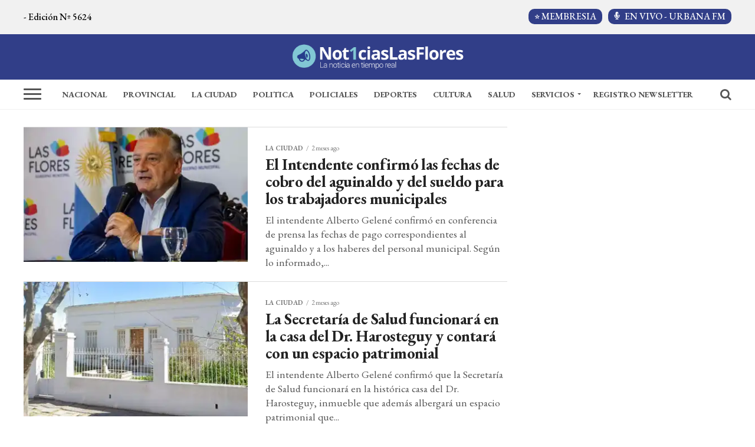

--- FILE ---
content_type: text/html; charset=UTF-8
request_url: https://www.noticiaslasflores.com.ar/categoria/la-ciudad/page/3/
body_size: 33809
content:
<!DOCTYPE html>
<html lang="es">
<head>
<meta charset="UTF-8" >
<meta name="viewport" id="viewport" content="width=device-width, initial-scale=1.0, maximum-scale=1.0, minimum-scale=1.0, user-scalable=no" />
<meta name="language" content="es_ES"/>
<meta name="googlebot" content="index,follow,snippet"/>
<meta name="copyright" content="Noticias Las Flores">
<meta name="LANGUAGE" content="es" />
<meta name="DISTRIBUTION" content="Global" />
<meta name="ROBOTS" content="all" />
<meta name="AUTHOR" content="Noticias Las Flores" />
<meta name="classification" content="noticias, información, videos, diario, newspaper, las fllres" />
<meta name="GENERATOR" content="noticiaslasflores.com.ar | Noticias Las Flores" />
<meta name="SUBJECT" content="noticiaslasflores.com.ar| Noticias Las Flores" />
<meta name="cXenseParse:pageclass" content="frontpage"/>
<meta property="fb:pages" content="117129085007225"/>
<meta property="fb:app_id" content="322615474521293"/>
<meta property="og:region" content="Las Flores"/>
<meta property="og:country_name" content="Argentina"/>
<meta property="og:locale" content="es"/>



<link rel="manifest" href="/manifest.json"/>

<!--Etiquetas SEO-->

<!--Facebook-->
<meta property="fb:admins" content="juanmaria.barlatay" />
<!--End Facebook-->

<meta name="google-site-verification" content="MaaTXzTY9WJmumom91xFIkAkhd2jAlFvCzx6M8Yl0gc" />
<meta name="facebook-domain-verification" content="2166440283395768" />



<!--Clarity-->


<!--Publisuites-->
<!--meta name="publisuites-verify-code" content="aHR0cHM6Ly93d3cubm90aWNpYXNsYXNmbG9yZXMuY29tLmFy" /-->

<!-- Date -->

<!--End Date-->

<!-- Global site tag (gtag.js) - Google Analytics -->



<!-- Font EB Garamond -->
<link rel="preconnect" href="https://fonts.googleapis.com">
<link rel="preconnect" href="https://fonts.gstatic.com" crossorigin>
<link href="https://fonts.googleapis.com/css2?family=EB+Garamond:ital,wght@0,400..800;1,400..800&display=swap" rel="stylesheet">
<!-- End Font EB Garamond -->

<!-- --- START MAINTAG MF --- -->

<!-- --- END MAINTAG MF --- -->


<!-- --- START MAINTAG MF --- -->

<!-- --- END MAINTAG MF --- -->

<!-- --- START MAINTAG MF --- -->


<!-- --- START MAINTAG MF --- -->












<!-- --- END MAINTAG MF --- -->

<!-- --- Start Google Reader Revenue Manager --- -->



<!-- --- Start Google Reader Revenue Manager --- -->


<!-- Start Google Tag Manager -->

<!-- End Google Tag Manager -->


<!-- MGID -->

<!-- MGID -->

<!-- Manifest added by SuperPWA - Progressive Web Apps Plugin For WordPress -->
<link rel="manifest" href="/superpwa-manifest.json">
<link rel="prefetch" href="/superpwa-manifest.json">
<meta name="theme-color" content="#D5E0EB">
<!-- / SuperPWA.com -->
<meta name='robots' content='index, follow, max-image-preview:large, max-snippet:-1, max-video-preview:-1' />
	<style>img:is([sizes="auto" i], [sizes^="auto," i]) { contain-intrinsic-size: 3000px 1500px }</style>
	<!-- Etiqueta de Google (gtag.js) modo de consentimiento dataLayer añadido por Site Kit -->

<!-- Fin de la etiqueta Google (gtag.js) modo de consentimiento dataLayer añadido por Site Kit -->

	<!-- This site is optimized with the Yoast SEO plugin v26.8 - https://yoast.com/product/yoast-seo-wordpress/ -->
	<title>La Ciudad | Noticias Las Flores</title>
	<link rel="canonical" href="https://www.noticiaslasflores.com.ar/categoria/la-ciudad/page/3/" />
	<link rel="prev" href="https://www.noticiaslasflores.com.ar/categoria/la-ciudad/page/2/" />
	<link rel="next" href="https://www.noticiaslasflores.com.ar/categoria/la-ciudad/page/4/" />
	<meta property="og:locale" content="es_ES" />
	<meta property="og:type" content="article" />
	<meta property="og:title" content="La Ciudad | Noticias Las Flores" />
	<meta property="og:url" content="https://www.noticiaslasflores.com.ar/categoria/la-ciudad/" />
	<meta property="og:site_name" content="Noticias Las Flores" />
	<meta property="og:image" content="https://i0.wp.com/www.noticiaslasflores.com.ar/wp-content/uploads/2020/09/NoticiasLasFlores-1-1.jpg?fit=1024%2C698&ssl=1" />
	<meta property="og:image:width" content="1024" />
	<meta property="og:image:height" content="698" />
	<meta property="og:image:type" content="image/jpeg" />
	<meta name="twitter:card" content="summary_large_image" />
	<meta name="twitter:site" content="@NoticiasLF1" />
	<script type="application/ld+json" class="yoast-schema-graph">{"@context":"https://schema.org","@graph":[{"@type":"CollectionPage","@id":"https://www.noticiaslasflores.com.ar/categoria/la-ciudad/","url":"https://www.noticiaslasflores.com.ar/categoria/la-ciudad/page/3/","name":"La Ciudad | Noticias Las Flores","isPartOf":{"@id":"https://www.noticiaslasflores.com.ar/#website"},"primaryImageOfPage":{"@id":"https://www.noticiaslasflores.com.ar/categoria/la-ciudad/page/3/#primaryimage"},"image":{"@id":"https://www.noticiaslasflores.com.ar/categoria/la-ciudad/page/3/#primaryimage"},"thumbnailUrl":"https://i0.wp.com/www.noticiaslasflores.com.ar/wp-content/uploads/2023/11/AlbertoGelene.jpg?fit=1400%2C933&ssl=1","breadcrumb":{"@id":"https://www.noticiaslasflores.com.ar/categoria/la-ciudad/page/3/#breadcrumb"},"inLanguage":"es"},{"@type":"ImageObject","inLanguage":"es","@id":"https://www.noticiaslasflores.com.ar/categoria/la-ciudad/page/3/#primaryimage","url":"https://i0.wp.com/www.noticiaslasflores.com.ar/wp-content/uploads/2023/11/AlbertoGelene.jpg?fit=1400%2C933&ssl=1","contentUrl":"https://i0.wp.com/www.noticiaslasflores.com.ar/wp-content/uploads/2023/11/AlbertoGelene.jpg?fit=1400%2C933&ssl=1","width":1400,"height":933},{"@type":"BreadcrumbList","@id":"https://www.noticiaslasflores.com.ar/categoria/la-ciudad/page/3/#breadcrumb","itemListElement":[{"@type":"ListItem","position":1,"name":"Portada","item":"https://www.noticiaslasflores.com.ar/"},{"@type":"ListItem","position":2,"name":"La Ciudad"}]},{"@type":"WebSite","@id":"https://www.noticiaslasflores.com.ar/#website","url":"https://www.noticiaslasflores.com.ar/","name":"Noticias Las Flores","description":"Noticias Las Flores: Tu fuente confiable de información al instante","publisher":{"@id":"https://www.noticiaslasflores.com.ar/#organization"},"alternateName":"NLF","potentialAction":[{"@type":"SearchAction","target":{"@type":"EntryPoint","urlTemplate":"https://www.noticiaslasflores.com.ar/?s={search_term_string}"},"query-input":{"@type":"PropertyValueSpecification","valueRequired":true,"valueName":"search_term_string"}}],"inLanguage":"es"},{"@type":"Organization","@id":"https://www.noticiaslasflores.com.ar/#organization","name":"Noticias Las Flores","alternateName":"Grupo Noticias","url":"https://www.noticiaslasflores.com.ar/","logo":{"@type":"ImageObject","inLanguage":"es","@id":"https://www.noticiaslasflores.com.ar/#/schema/logo/image/","url":"https://i0.wp.com/www.noticiaslasflores.com.ar/wp-content/uploads/2020/09/NoticiasLasFlores-1.jpg?fit=1024%2C698&ssl=1","contentUrl":"https://i0.wp.com/www.noticiaslasflores.com.ar/wp-content/uploads/2020/09/NoticiasLasFlores-1.jpg?fit=1024%2C698&ssl=1","width":1024,"height":698,"caption":"Noticias Las Flores"},"image":{"@id":"https://www.noticiaslasflores.com.ar/#/schema/logo/image/"},"sameAs":["https://www.facebook.com/noticiaslasfloresdiario?ref=bookmarks","https://x.com/NoticiasLF1","https://www.instagram.com/noticiaslasflores/?hl=es-la","https://www.youtube.com/user/NoticiasLasFloresTV"]}]}</script>
	<!-- / Yoast SEO plugin. -->


<link rel='dns-prefetch' href='//stats.wp.com' />
<link rel='dns-prefetch' href='//ajax.googleapis.com' />
<link rel='dns-prefetch' href='//fonts.googleapis.com' />
<link rel='dns-prefetch' href='//www.googletagmanager.com' />
<link rel='dns-prefetch' href='//pagead2.googlesyndication.com' />
<link rel='dns-prefetch' href='//fundingchoicesmessages.google.com' />
<link rel='preconnect' href='//i0.wp.com' />
<link rel='preconnect' href='//c0.wp.com' />
<link rel="alternate" type="application/rss+xml" title="Noticias Las Flores &raquo; Feed" href="https://www.noticiaslasflores.com.ar/feed/" />
<link rel="alternate" type="application/rss+xml" title="Noticias Las Flores &raquo; Feed de los comentarios" href="https://www.noticiaslasflores.com.ar/comments/feed/" />
<link rel="alternate" type="application/rss+xml" title="Noticias Las Flores &raquo; Categoría La Ciudad del feed" href="https://www.noticiaslasflores.com.ar/categoria/la-ciudad/feed/" />
<link rel='stylesheet' id='all-css-26023e7a3de2ccda2e542d6de844fda2' href='https://www.noticiaslasflores.com.ar/wp-content/boost-cache/static/62678df310.min.css' type='text/css' media='all' />
<style id='contact-form-7-inline-css'>
.wpcf7 .wpcf7-recaptcha iframe {margin-bottom: 0;}.wpcf7 .wpcf7-recaptcha[data-align="center"] > div {margin: 0 auto;}.wpcf7 .wpcf7-recaptcha[data-align="right"] > div {margin: 0 0 0 auto;}
</style>
<style id='mvp-custom-style-inline-css'>


#mvp-wallpaper {
	background: url() no-repeat 50% 0;
	}

#mvp-foot-copy a {
	color: #313e88;
	}

#mvp-content-main p a,
.mvp-post-add-main p a {
	box-shadow: inset 0 -4px 0 #313e88;
	}

#mvp-content-main p a:hover,
.mvp-post-add-main p a:hover {
	background: #313e88;
	}

a,
a:visited,
.post-info-name a,
.woocommerce .woocommerce-breadcrumb a {
	color: #19acd1;
	}

#mvp-side-wrap a:hover {
	color: #19acd1;
	}

.mvp-fly-top:hover,
.mvp-vid-box-wrap,
ul.mvp-soc-mob-list li.mvp-soc-mob-com {
	background: #313e88;
	}

nav.mvp-fly-nav-menu ul li.menu-item-has-children:after,
.mvp-feat1-left-wrap span.mvp-cd-cat,
.mvp-widget-feat1-top-story span.mvp-cd-cat,
.mvp-widget-feat2-left-cont span.mvp-cd-cat,
.mvp-widget-dark-feat span.mvp-cd-cat,
.mvp-widget-dark-sub span.mvp-cd-cat,
.mvp-vid-wide-text span.mvp-cd-cat,
.mvp-feat2-top-text span.mvp-cd-cat,
.mvp-feat3-main-story span.mvp-cd-cat,
.mvp-feat3-sub-text span.mvp-cd-cat,
.mvp-feat4-main-text span.mvp-cd-cat,
.woocommerce-message:before,
.woocommerce-info:before,
.woocommerce-message:before {
	color: #313e88;
	}

#searchform input,
.mvp-authors-name {
	border-bottom: 1px solid #313e88;
	}

.mvp-fly-top:hover {
	border-top: 1px solid #313e88;
	border-left: 1px solid #313e88;
	border-bottom: 1px solid #313e88;
	}

.woocommerce .widget_price_filter .ui-slider .ui-slider-handle,
.woocommerce #respond input#submit.alt,
.woocommerce a.button.alt,
.woocommerce button.button.alt,
.woocommerce input.button.alt,
.woocommerce #respond input#submit.alt:hover,
.woocommerce a.button.alt:hover,
.woocommerce button.button.alt:hover,
.woocommerce input.button.alt:hover {
	background-color: #313e88;
	}

.woocommerce-error,
.woocommerce-info,
.woocommerce-message {
	border-top-color: #313e88;
	}

ul.mvp-feat1-list-buts li.active span.mvp-feat1-list-but,
span.mvp-widget-home-title,
span.mvp-post-cat,
span.mvp-feat1-pop-head {
	background: #19acd1;
	}

.woocommerce span.onsale {
	background-color: #19acd1;
	}

.mvp-widget-feat2-side-more-but,
.woocommerce .star-rating span:before,
span.mvp-prev-next-label,
.mvp-cat-date-wrap .sticky {
	color: #19acd1 !important;
	}

#mvp-main-nav-top,
#mvp-fly-wrap,
.mvp-soc-mob-right,
#mvp-main-nav-small-cont {
	background: #313e88;
	}

#mvp-main-nav-small .mvp-fly-but-wrap span,
#mvp-main-nav-small .mvp-search-but-wrap span,
.mvp-nav-top-left .mvp-fly-but-wrap span,
#mvp-fly-wrap .mvp-fly-but-wrap span {
	background: #19acd1;
	}

.mvp-nav-top-right .mvp-nav-search-but,
span.mvp-fly-soc-head,
.mvp-soc-mob-right i,
#mvp-main-nav-small span.mvp-nav-search-but,
#mvp-main-nav-small .mvp-nav-menu ul li a  {
	color: #19acd1;
	}

#mvp-main-nav-small .mvp-nav-menu ul li.menu-item-has-children a:after {
	border-color: #19acd1 transparent transparent transparent;
	}

#mvp-nav-top-wrap span.mvp-nav-search-but:hover,
#mvp-main-nav-small span.mvp-nav-search-but:hover {
	color: #313e88;
	}

#mvp-nav-top-wrap .mvp-fly-but-wrap:hover span,
#mvp-main-nav-small .mvp-fly-but-wrap:hover span,
span.mvp-woo-cart-num:hover {
	background: #313e88;
	}

#mvp-main-nav-bot-cont {
	background: #ffffff;
	}

#mvp-nav-bot-wrap .mvp-fly-but-wrap span,
#mvp-nav-bot-wrap .mvp-search-but-wrap span {
	background: #555555;
	}

#mvp-nav-bot-wrap span.mvp-nav-search-but,
#mvp-nav-bot-wrap .mvp-nav-menu ul li a {
	color: #555555;
	}

#mvp-nav-bot-wrap .mvp-nav-menu ul li.menu-item-has-children a:after {
	border-color: #555555 transparent transparent transparent;
	}

.mvp-nav-menu ul li:hover a {
	border-bottom: 5px solid #19acd1;
	}

#mvp-nav-bot-wrap .mvp-fly-but-wrap:hover span {
	background: #19acd1;
	}

#mvp-nav-bot-wrap span.mvp-nav-search-but:hover {
	color: #19acd1;
	}

body,
.mvp-feat1-feat-text p,
.mvp-feat2-top-text p,
.mvp-feat3-main-text p,
.mvp-feat3-sub-text p,
#searchform input,
.mvp-author-info-text,
span.mvp-post-excerpt,
.mvp-nav-menu ul li ul.sub-menu li a,
nav.mvp-fly-nav-menu ul li a,
.mvp-ad-label,
span.mvp-feat-caption,
.mvp-post-tags a,
.mvp-post-tags a:visited,
span.mvp-author-box-name a,
#mvp-author-box-text p,
.mvp-post-gallery-text p,
ul.mvp-soc-mob-list li span,
#comments,
h3#reply-title,
h2.comments,
#mvp-foot-copy p,
span.mvp-fly-soc-head,
.mvp-post-tags-header,
span.mvp-prev-next-label,
span.mvp-post-add-link-but,
#mvp-comments-button a,
#mvp-comments-button span.mvp-comment-but-text,
.woocommerce ul.product_list_widget span.product-title,
.woocommerce ul.product_list_widget li a,
.woocommerce #reviews #comments ol.commentlist li .comment-text p.meta,
.woocommerce div.product p.price,
.woocommerce div.product p.price ins,
.woocommerce div.product p.price del,
.woocommerce ul.products li.product .price del,
.woocommerce ul.products li.product .price ins,
.woocommerce ul.products li.product .price,
.woocommerce #respond input#submit,
.woocommerce a.button,
.woocommerce button.button,
.woocommerce input.button,
.woocommerce .widget_price_filter .price_slider_amount .button,
.woocommerce span.onsale,
.woocommerce-review-link,
#woo-content p.woocommerce-result-count,
.woocommerce div.product .woocommerce-tabs ul.tabs li a,
a.mvp-inf-more-but,
span.mvp-cont-read-but,
span.mvp-cd-cat,
span.mvp-cd-date,
.mvp-feat4-main-text p,
span.mvp-woo-cart-num,
span.mvp-widget-home-title2,
.wp-caption,
#mvp-content-main p.wp-caption-text,
.gallery-caption,
.mvp-post-add-main p.wp-caption-text,
#bbpress-forums,
#bbpress-forums p,
.protected-post-form input,
#mvp-feat6-text p {
	font-family: 'EB Garamond', sans-serif;
	}

.mvp-blog-story-text p,
span.mvp-author-page-desc,
#mvp-404 p,
.mvp-widget-feat1-bot-text p,
.mvp-widget-feat2-left-text p,
.mvp-flex-story-text p,
.mvp-search-text p,
#mvp-content-main p,
.mvp-post-add-main p,
#mvp-content-main ul li,
#mvp-content-main ol li,
.rwp-summary,
.rwp-u-review__comment,
.mvp-feat5-mid-main-text p,
.mvp-feat5-small-main-text p,
#mvp-content-main .wp-block-button__link,
.wp-block-audio figcaption,
.wp-block-video figcaption,
.wp-block-embed figcaption,
.wp-block-verse pre,
pre.wp-block-verse {
	font-family: 'EB Garamond', sans-serif;
	}

.mvp-nav-menu ul li a,
#mvp-foot-menu ul li a {
	font-family: 'EB Garamond', sans-serif;
	}


.mvp-feat1-sub-text h2,
.mvp-feat1-pop-text h2,
.mvp-feat1-list-text h2,
.mvp-widget-feat1-top-text h2,
.mvp-widget-feat1-bot-text h2,
.mvp-widget-dark-feat-text h2,
.mvp-widget-dark-sub-text h2,
.mvp-widget-feat2-left-text h2,
.mvp-widget-feat2-right-text h2,
.mvp-blog-story-text h2,
.mvp-flex-story-text h2,
.mvp-vid-wide-more-text p,
.mvp-prev-next-text p,
.mvp-related-text,
.mvp-post-more-text p,
h2.mvp-authors-latest a,
.mvp-feat2-bot-text h2,
.mvp-feat3-sub-text h2,
.mvp-feat3-main-text h2,
.mvp-feat4-main-text h2,
.mvp-feat5-text h2,
.mvp-feat5-mid-main-text h2,
.mvp-feat5-small-main-text h2,
.mvp-feat5-mid-sub-text h2,
#mvp-feat6-text h2,
.alp-related-posts-wrapper .alp-related-post .post-title {
	font-family: 'EB Garamond', sans-serif;
	}

.mvp-feat2-top-text h2,
.mvp-feat1-feat-text h2,
h1.mvp-post-title,
h1.mvp-post-title-wide,
.mvp-drop-nav-title h4,
#mvp-content-main blockquote p,
.mvp-post-add-main blockquote p,
#mvp-content-main p.has-large-font-size,
#mvp-404 h1,
#woo-content h1.page-title,
.woocommerce div.product .product_title,
.woocommerce ul.products li.product h3,
.alp-related-posts .current .post-title {
	font-family: 'EB Garamond', sans-serif;
	}

span.mvp-feat1-pop-head,
.mvp-feat1-pop-text:before,
span.mvp-feat1-list-but,
span.mvp-widget-home-title,
.mvp-widget-feat2-side-more,
span.mvp-post-cat,
span.mvp-page-head,
h1.mvp-author-top-head,
.mvp-authors-name,
#mvp-content-main h1,
#mvp-content-main h2,
#mvp-content-main h3,
#mvp-content-main h4,
#mvp-content-main h5,
#mvp-content-main h6,
.woocommerce .related h2,
.woocommerce div.product .woocommerce-tabs .panel h2,
.woocommerce div.product .product_title,
.mvp-feat5-side-list .mvp-feat1-list-img:after {
	font-family: 'EB Garamond', sans-serif;
	}

	

	.mvp-nav-links {
		display: none;
		}
		

	.alp-advert {
		display: none;
	}
	.alp-related-posts-wrapper .alp-related-posts .current {
		margin: 0 0 10px;
	}
		
</style>
<style id='classic-theme-styles-inline-css'>
/*! This file is auto-generated */
.wp-block-button__link{color:#fff;background-color:#32373c;border-radius:9999px;box-shadow:none;text-decoration:none;padding:calc(.667em + 2px) calc(1.333em + 2px);font-size:1.125em}.wp-block-file__button{background:#32373c;color:#fff;text-decoration:none}
</style>
<style id='global-styles-inline-css'>
:root{--wp--preset--aspect-ratio--square: 1;--wp--preset--aspect-ratio--4-3: 4/3;--wp--preset--aspect-ratio--3-4: 3/4;--wp--preset--aspect-ratio--3-2: 3/2;--wp--preset--aspect-ratio--2-3: 2/3;--wp--preset--aspect-ratio--16-9: 16/9;--wp--preset--aspect-ratio--9-16: 9/16;--wp--preset--color--black: #000000;--wp--preset--color--cyan-bluish-gray: #abb8c3;--wp--preset--color--white: #ffffff;--wp--preset--color--pale-pink: #f78da7;--wp--preset--color--vivid-red: #cf2e2e;--wp--preset--color--luminous-vivid-orange: #ff6900;--wp--preset--color--luminous-vivid-amber: #fcb900;--wp--preset--color--light-green-cyan: #7bdcb5;--wp--preset--color--vivid-green-cyan: #00d084;--wp--preset--color--pale-cyan-blue: #8ed1fc;--wp--preset--color--vivid-cyan-blue: #0693e3;--wp--preset--color--vivid-purple: #9b51e0;--wp--preset--color--: #444;--wp--preset--gradient--vivid-cyan-blue-to-vivid-purple: linear-gradient(135deg,rgba(6,147,227,1) 0%,rgb(155,81,224) 100%);--wp--preset--gradient--light-green-cyan-to-vivid-green-cyan: linear-gradient(135deg,rgb(122,220,180) 0%,rgb(0,208,130) 100%);--wp--preset--gradient--luminous-vivid-amber-to-luminous-vivid-orange: linear-gradient(135deg,rgba(252,185,0,1) 0%,rgba(255,105,0,1) 100%);--wp--preset--gradient--luminous-vivid-orange-to-vivid-red: linear-gradient(135deg,rgba(255,105,0,1) 0%,rgb(207,46,46) 100%);--wp--preset--gradient--very-light-gray-to-cyan-bluish-gray: linear-gradient(135deg,rgb(238,238,238) 0%,rgb(169,184,195) 100%);--wp--preset--gradient--cool-to-warm-spectrum: linear-gradient(135deg,rgb(74,234,220) 0%,rgb(151,120,209) 20%,rgb(207,42,186) 40%,rgb(238,44,130) 60%,rgb(251,105,98) 80%,rgb(254,248,76) 100%);--wp--preset--gradient--blush-light-purple: linear-gradient(135deg,rgb(255,206,236) 0%,rgb(152,150,240) 100%);--wp--preset--gradient--blush-bordeaux: linear-gradient(135deg,rgb(254,205,165) 0%,rgb(254,45,45) 50%,rgb(107,0,62) 100%);--wp--preset--gradient--luminous-dusk: linear-gradient(135deg,rgb(255,203,112) 0%,rgb(199,81,192) 50%,rgb(65,88,208) 100%);--wp--preset--gradient--pale-ocean: linear-gradient(135deg,rgb(255,245,203) 0%,rgb(182,227,212) 50%,rgb(51,167,181) 100%);--wp--preset--gradient--electric-grass: linear-gradient(135deg,rgb(202,248,128) 0%,rgb(113,206,126) 100%);--wp--preset--gradient--midnight: linear-gradient(135deg,rgb(2,3,129) 0%,rgb(40,116,252) 100%);--wp--preset--font-size--small: 13px;--wp--preset--font-size--medium: 20px;--wp--preset--font-size--large: 36px;--wp--preset--font-size--x-large: 42px;--wp--preset--spacing--20: 0.44rem;--wp--preset--spacing--30: 0.67rem;--wp--preset--spacing--40: 1rem;--wp--preset--spacing--50: 1.5rem;--wp--preset--spacing--60: 2.25rem;--wp--preset--spacing--70: 3.38rem;--wp--preset--spacing--80: 5.06rem;--wp--preset--shadow--natural: 6px 6px 9px rgba(0, 0, 0, 0.2);--wp--preset--shadow--deep: 12px 12px 50px rgba(0, 0, 0, 0.4);--wp--preset--shadow--sharp: 6px 6px 0px rgba(0, 0, 0, 0.2);--wp--preset--shadow--outlined: 6px 6px 0px -3px rgba(255, 255, 255, 1), 6px 6px rgba(0, 0, 0, 1);--wp--preset--shadow--crisp: 6px 6px 0px rgba(0, 0, 0, 1);}:where(.is-layout-flex){gap: 0.5em;}:where(.is-layout-grid){gap: 0.5em;}body .is-layout-flex{display: flex;}.is-layout-flex{flex-wrap: wrap;align-items: center;}.is-layout-flex > :is(*, div){margin: 0;}body .is-layout-grid{display: grid;}.is-layout-grid > :is(*, div){margin: 0;}:where(.wp-block-columns.is-layout-flex){gap: 2em;}:where(.wp-block-columns.is-layout-grid){gap: 2em;}:where(.wp-block-post-template.is-layout-flex){gap: 1.25em;}:where(.wp-block-post-template.is-layout-grid){gap: 1.25em;}.has-black-color{color: var(--wp--preset--color--black) !important;}.has-cyan-bluish-gray-color{color: var(--wp--preset--color--cyan-bluish-gray) !important;}.has-white-color{color: var(--wp--preset--color--white) !important;}.has-pale-pink-color{color: var(--wp--preset--color--pale-pink) !important;}.has-vivid-red-color{color: var(--wp--preset--color--vivid-red) !important;}.has-luminous-vivid-orange-color{color: var(--wp--preset--color--luminous-vivid-orange) !important;}.has-luminous-vivid-amber-color{color: var(--wp--preset--color--luminous-vivid-amber) !important;}.has-light-green-cyan-color{color: var(--wp--preset--color--light-green-cyan) !important;}.has-vivid-green-cyan-color{color: var(--wp--preset--color--vivid-green-cyan) !important;}.has-pale-cyan-blue-color{color: var(--wp--preset--color--pale-cyan-blue) !important;}.has-vivid-cyan-blue-color{color: var(--wp--preset--color--vivid-cyan-blue) !important;}.has-vivid-purple-color{color: var(--wp--preset--color--vivid-purple) !important;}.has-black-background-color{background-color: var(--wp--preset--color--black) !important;}.has-cyan-bluish-gray-background-color{background-color: var(--wp--preset--color--cyan-bluish-gray) !important;}.has-white-background-color{background-color: var(--wp--preset--color--white) !important;}.has-pale-pink-background-color{background-color: var(--wp--preset--color--pale-pink) !important;}.has-vivid-red-background-color{background-color: var(--wp--preset--color--vivid-red) !important;}.has-luminous-vivid-orange-background-color{background-color: var(--wp--preset--color--luminous-vivid-orange) !important;}.has-luminous-vivid-amber-background-color{background-color: var(--wp--preset--color--luminous-vivid-amber) !important;}.has-light-green-cyan-background-color{background-color: var(--wp--preset--color--light-green-cyan) !important;}.has-vivid-green-cyan-background-color{background-color: var(--wp--preset--color--vivid-green-cyan) !important;}.has-pale-cyan-blue-background-color{background-color: var(--wp--preset--color--pale-cyan-blue) !important;}.has-vivid-cyan-blue-background-color{background-color: var(--wp--preset--color--vivid-cyan-blue) !important;}.has-vivid-purple-background-color{background-color: var(--wp--preset--color--vivid-purple) !important;}.has-black-border-color{border-color: var(--wp--preset--color--black) !important;}.has-cyan-bluish-gray-border-color{border-color: var(--wp--preset--color--cyan-bluish-gray) !important;}.has-white-border-color{border-color: var(--wp--preset--color--white) !important;}.has-pale-pink-border-color{border-color: var(--wp--preset--color--pale-pink) !important;}.has-vivid-red-border-color{border-color: var(--wp--preset--color--vivid-red) !important;}.has-luminous-vivid-orange-border-color{border-color: var(--wp--preset--color--luminous-vivid-orange) !important;}.has-luminous-vivid-amber-border-color{border-color: var(--wp--preset--color--luminous-vivid-amber) !important;}.has-light-green-cyan-border-color{border-color: var(--wp--preset--color--light-green-cyan) !important;}.has-vivid-green-cyan-border-color{border-color: var(--wp--preset--color--vivid-green-cyan) !important;}.has-pale-cyan-blue-border-color{border-color: var(--wp--preset--color--pale-cyan-blue) !important;}.has-vivid-cyan-blue-border-color{border-color: var(--wp--preset--color--vivid-cyan-blue) !important;}.has-vivid-purple-border-color{border-color: var(--wp--preset--color--vivid-purple) !important;}.has-vivid-cyan-blue-to-vivid-purple-gradient-background{background: var(--wp--preset--gradient--vivid-cyan-blue-to-vivid-purple) !important;}.has-light-green-cyan-to-vivid-green-cyan-gradient-background{background: var(--wp--preset--gradient--light-green-cyan-to-vivid-green-cyan) !important;}.has-luminous-vivid-amber-to-luminous-vivid-orange-gradient-background{background: var(--wp--preset--gradient--luminous-vivid-amber-to-luminous-vivid-orange) !important;}.has-luminous-vivid-orange-to-vivid-red-gradient-background{background: var(--wp--preset--gradient--luminous-vivid-orange-to-vivid-red) !important;}.has-very-light-gray-to-cyan-bluish-gray-gradient-background{background: var(--wp--preset--gradient--very-light-gray-to-cyan-bluish-gray) !important;}.has-cool-to-warm-spectrum-gradient-background{background: var(--wp--preset--gradient--cool-to-warm-spectrum) !important;}.has-blush-light-purple-gradient-background{background: var(--wp--preset--gradient--blush-light-purple) !important;}.has-blush-bordeaux-gradient-background{background: var(--wp--preset--gradient--blush-bordeaux) !important;}.has-luminous-dusk-gradient-background{background: var(--wp--preset--gradient--luminous-dusk) !important;}.has-pale-ocean-gradient-background{background: var(--wp--preset--gradient--pale-ocean) !important;}.has-electric-grass-gradient-background{background: var(--wp--preset--gradient--electric-grass) !important;}.has-midnight-gradient-background{background: var(--wp--preset--gradient--midnight) !important;}.has-small-font-size{font-size: var(--wp--preset--font-size--small) !important;}.has-medium-font-size{font-size: var(--wp--preset--font-size--medium) !important;}.has-large-font-size{font-size: var(--wp--preset--font-size--large) !important;}.has-x-large-font-size{font-size: var(--wp--preset--font-size--x-large) !important;}
:where(.wp-block-post-template.is-layout-flex){gap: 1.25em;}:where(.wp-block-post-template.is-layout-grid){gap: 1.25em;}
:where(.wp-block-columns.is-layout-flex){gap: 2em;}:where(.wp-block-columns.is-layout-grid){gap: 2em;}
:root :where(.wp-block-pullquote){font-size: 1.5em;line-height: 1.6;}
</style>
<link rel='stylesheet' id='ql-jquery-ui-css' href='//ajax.googleapis.com/ajax/libs/jqueryui/1.12.1/themes/smoothness/jquery-ui.css?ver=6.8.3' media='all' />
<link rel='stylesheet' id='mvp-fonts-css' href='//fonts.googleapis.com/css?family=Roboto%3A300%2C400%2C700%2C900%7COswald%3A400%2C700%7CAdvent+Pro%3A700%7COpen+Sans%3A700%7CAnton%3A400EB+Garamond%3A100%2C200%2C300%2C400%2C500%2C600%2C700%2C800%2C900%7CEB+Garamond%3A100%2C200%2C300%2C400%2C500%2C600%2C700%2C800%2C900%7CEB+Garamond%3A100%2C200%2C300%2C400%2C500%2C600%2C700%2C800%2C900%7CEB+Garamond%3A100%2C200%2C300%2C400%2C500%2C600%2C700%2C800%2C900%7CEB+Garamond%3A100%2C200%2C300%2C400%2C500%2C600%2C700%2C800%2C900%7CEB+Garamond%3A100%2C200%2C300%2C400%2C500%2C600%2C700%2C800%2C900%26subset%3Dlatin%2Clatin-ext%2Ccyrillic%2Ccyrillic-ext%2Cgreek-ext%2Cgreek%2Cvietnamese' media='all' />

<link rel="https://api.w.org/" href="https://www.noticiaslasflores.com.ar/wp-json/" /><link rel="alternate" title="JSON" type="application/json" href="https://www.noticiaslasflores.com.ar/wp-json/wp/v2/categories/43" /><link rel="EditURI" type="application/rsd+xml" title="RSD" href="https://www.noticiaslasflores.com.ar/xmlrpc.php?rsd" />
<meta name="generator" content="WordPress 6.8.3" />
<meta name="generator" content="Site Kit by Google 1.171.0" />	<style>img#wpstats{display:none}</style>
		
<!-- Metaetiquetas de Google AdSense añadidas por Site Kit -->
<meta name="google-adsense-platform-account" content="ca-host-pub-2644536267352236">
<meta name="google-adsense-platform-domain" content="sitekit.withgoogle.com">
<!-- Acabar con las metaetiquetas de Google AdSense añadidas por Site Kit -->

<!-- Fragmento de código de Google Adsense añadido por Site Kit -->


<!-- Final del fragmento de código de Google Adsense añadido por Site Kit -->

<!-- Fragmento de código de recuperación de bloqueo de anuncios de Google AdSense añadido por Site Kit. -->

<!-- Fragmento de código de finalización de recuperación de bloqueo de anuncios de Google AdSense añadido por Site Kit. -->

<!-- Fragmento de código de protección de errores de recuperación de bloqueo de anuncios de Google AdSense añadido por Site Kit. -->

<!-- Fragmento de código de finalización de protección de errores de recuperación de bloqueo de anuncios de Google AdSense añadido por Site Kit. -->
<link rel="icon" href="https://i0.wp.com/www.noticiaslasflores.com.ar/wp-content/uploads/2015/11/cropped-IsologoNLF.png?fit=32%2C32&#038;ssl=1" sizes="32x32" />
<link rel="icon" href="https://i0.wp.com/www.noticiaslasflores.com.ar/wp-content/uploads/2015/11/cropped-IsologoNLF.png?fit=192%2C192&#038;ssl=1" sizes="192x192" />
<link rel="apple-touch-icon" href="https://i0.wp.com/www.noticiaslasflores.com.ar/wp-content/uploads/2015/11/cropped-IsologoNLF.png?fit=180%2C180&#038;ssl=1" />
<meta name="msapplication-TileImage" content="https://i0.wp.com/www.noticiaslasflores.com.ar/wp-content/uploads/2015/11/cropped-IsologoNLF.png?fit=270%2C270&#038;ssl=1" />
</head>
<body class="archive paged category category-la-ciudad category-43 wp-embed-responsive paged-3 category-paged-3 wp-theme-noticiaslasflores2020">

<!-- Barra usuario -->


<!-- start Google Tag Manager (noscript) -->
<noscript><iframe src="https://www.googletagmanager.com/ns.html?id=GTM-T22PFRFR"
height="0" width="0" style="display:none;visibility:hidden"></iframe></noscript>
<!-- End Google Tag Manager (noscript) -->

<!-- Banner Adhesion Top -->
<div id="adhesion_top"></div>

<!-- Banner Adhesion Top -->

	<div id="mvp-fly-wrap">
	<div id="mvp-fly-menu-top" class="left relative">
		<div class="mvp-fly-top-out left relative">
			<div class="mvp-fly-top-in">
				<div id="mvp-fly-logo" class="left relative">
											<a href="https://www.noticiaslasflores.com.ar/"><img src="https://www.noticiaslasflores.com.ar/wp-content/uploads/2019/01/LogoNLFr.png" alt="Noticias Las Flores" data-rjs="2" /></a>
									</div><!--mvp-fly-logo-->
			</div><!--mvp-fly-top-in-->
			<div class="mvp-fly-but-wrap mvp-fly-but-menu mvp-fly-but-click">
				<span></span>
				<span></span>
				<span></span>
				<span></span>
			</div><!--mvp-fly-but-wrap-->
		</div><!--mvp-fly-top-out-->
	</div><!--mvp-fly-menu-top-->
	<div id="mvp-fly-menu-wrap">
		<nav class="mvp-fly-nav-menu left relative">
			<div class="menu"><ul>
<li class="page_item page-item-20662"><a href="https://www.noticiaslasflores.com.ar/clima-en-las-flores/">Clima en Las Flores</a></li>
<li class="page_item page-item-169"><a href="https://www.noticiaslasflores.com.ar/contacto/">Contacto</a></li>
<li class="page_item page-item-83977"><a href="https://www.noticiaslasflores.com.ar/farmacia-de-turno-en-las-flores/">Farmacia de Turno en Las Flores</a></li>
<li class="page_item page-item-392"><a href="https://www.noticiaslasflores.com.ar/la-ciudad-en-vivo-para-todo-el-mundo/">La ciudad en vivo</a></li>
<li class="page_item page-item-103341"><a href="https://www.noticiaslasflores.com.ar/login-noticias-las-flores/">Login Noticias Las Flores</a></li>
<li class="page_item page-item-115837"><a href="https://www.noticiaslasflores.com.ar/login-suscriptores/">Login suscriptores</a></li>
<li class="page_item page-item-103371"><a href="https://www.noticiaslasflores.com.ar/membresia-colaborativa-noticias-las-flores/">Membresía colaborativa &#8211; Noticias Las Flores</a></li>
<li class="page_item page-item-74536"><a href="https://www.noticiaslasflores.com.ar/">Noticias Las Flores</a></li>
<li class="page_item page-item-83341"><a href="https://www.noticiaslasflores.com.ar/politica-de-privacidad/">Política de Privacidad</a></li>
<li class="page_item page-item-71481"><a href="https://www.noticiaslasflores.com.ar/registro-newsletter/">Registro Newsletter</a></li>
<li class="page_item page-item-103343"><a href="https://www.noticiaslasflores.com.ar/registro-noticias-las-flores/">Registro Noticias Las Flores</a></li>
<li class="page_item page-item-115842"><a href="https://www.noticiaslasflores.com.ar/registro-suscriptores/">Registro suscriptores</a></li>
<li class="page_item page-item-130"><a href="https://www.noticiaslasflores.com.ar/tel-utiles/">Tel. Útiles</a></li>
<li class="page_item page-item-103345"><a href="https://www.noticiaslasflores.com.ar/terminos-y-condiciones/">Términos y condiciones</a></li>
<li class="page_item page-item-215"><a href="https://www.noticiaslasflores.com.ar/tu-noticias-digital/">Tu Noticia Digital</a></li>
<li class="page_item page-item-84035"><a href="https://www.noticiaslasflores.com.ar/urbana-fm/">Urbana FM</a></li>
</ul></div>
		</nav>
	</div><!--mvp-fly-menu-wrap-->
	<div id="mvp-fly-soc-wrap">
		<span class="mvp-fly-soc-head">Connect with us</span>
		<ul class="mvp-fly-soc-list left relative">
							<li><a href="https://www.facebook.com/noticiaslasfloresdiario/" target="_blank" class="fa fa-facebook fa-2"></a></li>
										<li><a href="https://twitter.com/NoticiasLF1" target="_blank" class="fa fa-twitter fa-2"></a></li>
													<li><a href="https://www.instagram.com/noticiaslasflores/" target="_blank" class="fa fa-instagram fa-2"></a></li>
													<li><a href="https://www.youtube.com/user/NoticiasLasFloresTV" target="_blank" class="fa fa-youtube-play fa-2"></a></li>
											</ul>
	</div><!--mvp-fly-soc-wrap-->
</div><!--mvp-fly-wrap-->	<div id="mvp-site" class="left relative">
		<div id="mvp-search-wrap">
			<div id="mvp-search-box">
				<form method="get" id="searchform" action="https://www.noticiaslasflores.com.ar/">
	<input type="text" name="s" id="s" value="Buscar noticia" onfocus='if (this.value == "Buscar noticia") { this.value = ""; }' onblur='if (this.value == "") { this.value = "Buscar noticia"; }' />
	<input type="hidden" id="searchsubmit" value="Buscar noticia" />
</form>			</div><!--mvp-search-box-->
			<div class="mvp-search-but-wrap mvp-search-click">
				<span></span>
				<span></span>
			</div><!--mvp-search-but-wrap-->
		</div><!--mvp-search-wrap-->
				<div id="mvp-site-wall" class="left relative">
						<div id="mvp-site-main" class="left relative">
			<header id="mvp-main-head-wrap" class="left relative">
										<!--Vivo-->
						<section class="navbar-expand-lg navbar-light bg-light" style="padding: 15px 0;background-color: #f1f1f1; width: 100%; overflow:hidden">
						<div class="sub-section" style="width: 1200px;margin: 0 auto;">
						<!--fecha-->
						<aside class="fecha-edicion left" style="width: auto; position: relative; display: block; font-size: 16px;font-weight: 500; vertical-align: middle; padding: 6px 0;">
						<!-- Fecha -->
						
						<!--End Fecha-->
						<!-- Edicion-->
						- Edición Nº <span id="counter"></span>
						<!-- End Edicion-->
						</aside>
						<!--fecha-->
						<a class="btn-vivo right" target="_blank" href="https://bit.ly/3I7FaaY">
						<svg style="width: 10px; position: relative; margin-right:5px;fill:white" xmlns="http://www.w3.org/2000/svg" viewBox="0 0 384 512"><!--! Font Awesome Pro 6.0.0 by @fontawesome - https://fontawesome.com License - https://fontawesome.com/license (Commercial License) Copyright 2022 Fonticons, Inc. --><path d="M192 352c53.03 0 96-42.97 96-96h-80C199.2 256 192 248.8 192 240S199.2 224 208 224H288V192h-80C199.2 192 192 184.8 192 176S199.2 160 208 160H288V127.1h-80c-8.836 0-16-7.164-16-16s7.164-16 16-16L288 96c0-53.03-42.97-96-96-96s-96 42.97-96 96v160C96 309 138.1 352 192 352zM344 192C330.7 192 320 202.7 320 215.1V256c0 73.33-61.97 132.4-136.3 127.7c-66.08-4.169-119.7-66.59-119.7-132.8L64 215.1C64 202.7 53.25 192 40 192S16 202.7 16 215.1v32.15c0 89.66 63.97 169.6 152 181.7V464H128c-18.19 0-32.84 15.18-31.96 33.57C96.43 505.8 103.8 512 112 512h160c8.222 0 15.57-6.216 15.96-14.43C288.8 479.2 274.2 464 256 464h-40v-33.77C301.7 418.5 368 344.9 368 256V215.1C368 202.7 357.3 192 344 192z"/></svg>
						EN VIVO - URBANA FM</a>
						<a class="btn-vivo right" style="margin-right:10px" target="_blank" href="https://www.noticiaslasflores.com.ar/membresia-colaborativa-noticias-las-flores/">⭐ MEMBRESIA</a>
						</div>
						</section>
						<style>
						@media (max-width: 1000px) { 

						.fecha-edicion {display: none!important;}
						.sub-section {width: auto!important;padding:0 10px}

						}
						</style>
						<!--Vivo-->
						<div id="mvp-main-nav-top" class="left relative">
							<div class="mvp-main-box">
								<div id="mvp-nav-top-wrap" class="left relative">
									<div class="mvp-nav-top-right-out left relative">
										<div class="mvp-nav-top-right-in">
											<div class="mvp-nav-top-cont left relative">
												<div class="mvp-nav-top-left-out relative">
													<div class="mvp-nav-top-left">
														<div class="mvp-nav-soc-wrap">
																															<a href="https://www.facebook.com/noticiaslasfloresdiario/" target="_blank"><span class="mvp-nav-soc-but fa fa-facebook fa-2"></span></a>
																																														<a href="https://twitter.com/NoticiasLF1" target="_blank"><span class="mvp-nav-soc-but fa fa-twitter fa-2"></span></a>
																																														<a href="https://www.instagram.com/noticiaslasflores/" target="_blank"><span class="mvp-nav-soc-but fa fa-instagram fa-2"></span></a>
																																														<a href="https://www.youtube.com/user/NoticiasLasFloresTV" target="_blank"><span class="mvp-nav-soc-but fa fa-youtube-play fa-2"></span></a>
																													</div><!--mvp-nav-soc-wrap-->
														<div class="mvp-fly-but-wrap mvp-fly-but-click left relative">
															<span></span>
															<span></span>
															<span></span>
															<span></span>
														</div><!--mvp-fly-but-wrap-->
													</div><!--mvp-nav-top-left-->
													<div class="mvp-nav-top-left-in">
														<div class="mvp-nav-top-mid left relative" itemscope itemtype="http://schema.org/Organization">
																															<a class="mvp-nav-logo-reg" itemprop="url" href="https://www.noticiaslasflores.com.ar/"><img itemprop="logo" src="https://www.noticiaslasflores.com.ar/wp-content/uploads/2019/01/LogoNLFr.png" alt="Noticias Las Flores" data-rjs="2" /></a>
																																														<a class="mvp-nav-logo-small" href="https://www.noticiaslasflores.com.ar/"><img src="https://www.noticiaslasflores.com.ar/wp-content/uploads/2019/01/LogoNLFr.png" alt="Noticias Las Flores" data-rjs="2" /></a>
																																														<h2 class="mvp-logo-title">Noticias Las Flores</h2>
																																												</div><!--mvp-nav-top-mid-->
													</div><!--mvp-nav-top-left-in-->
												</div><!--mvp-nav-top-left-out-->
											</div><!--mvp-nav-top-cont-->
										</div><!--mvp-nav-top-right-in-->
										<div class="mvp-nav-top-right">
																						<span class="mvp-nav-search-but fa fa-search fa-2 mvp-search-click"></span>
										</div><!--mvp-nav-top-right-->
									</div><!--mvp-nav-top-right-out-->
								</div><!--mvp-nav-top-wrap-->
							</div><!--mvp-main-box-->
						</div><!--mvp-main-nav-top-->
						<div id="mvp-main-nav-bot" class="left relative">
							<div id="mvp-main-nav-bot-cont" class="left">
								<div class="mvp-main-box">
									<div id="mvp-nav-bot-wrap" class="left">
										<div class="mvp-nav-bot-right-out left">
											<div class="mvp-nav-bot-right-in">
												<div class="mvp-nav-bot-cont left">
													<div class="mvp-nav-bot-left-out">
														<div class="mvp-nav-bot-left left relative">
															<div class="mvp-fly-but-wrap mvp-fly-but-click left relative">
																<span></span>
																<span></span>
																<span></span>
																<span></span>
															</div><!--mvp-fly-but-wrap-->
														</div><!--mvp-nav-bot-left-->
														<div class="mvp-nav-bot-left-in">
															<div class="mvp-nav-menu left">
																<div class="menu-categorias-container"><ul id="menu-categorias" class="menu"><li id="menu-item-60309" class="menu-item menu-item-type-taxonomy menu-item-object-category menu-item-60309 mvp-mega-dropdown"><a href="https://www.noticiaslasflores.com.ar/categoria/nacional/">Nacional</a><div class="mvp-mega-dropdown"><div class="mvp-main-box"><ul class="mvp-mega-list"><li><a href="https://www.noticiaslasflores.com.ar/nacional/cambios-en-el-dni-y-el-pasaporte-asi-seran-los-nuevos-documentos-oficiales-argentinos/"><div class="mvp-mega-img"><img width="400" height="240" src="https://i0.wp.com/www.noticiaslasflores.com.ar/wp-content/uploads/2026/02/NUEVO-DNI.jpg?resize=400%2C240&amp;ssl=1" class="attachment-mvp-mid-thumb size-mvp-mid-thumb wp-post-image" alt="" decoding="async" fetchpriority="high" srcset="https://i0.wp.com/www.noticiaslasflores.com.ar/wp-content/uploads/2026/02/NUEVO-DNI.jpg?resize=1000%2C600&amp;ssl=1 1000w, https://i0.wp.com/www.noticiaslasflores.com.ar/wp-content/uploads/2026/02/NUEVO-DNI.jpg?resize=590%2C354&amp;ssl=1 590w, https://i0.wp.com/www.noticiaslasflores.com.ar/wp-content/uploads/2026/02/NUEVO-DNI.jpg?resize=400%2C240&amp;ssl=1 400w, https://i0.wp.com/www.noticiaslasflores.com.ar/wp-content/uploads/2026/02/NUEVO-DNI.jpg?zoom=2&amp;resize=400%2C240&amp;ssl=1 800w, https://i0.wp.com/www.noticiaslasflores.com.ar/wp-content/uploads/2026/02/NUEVO-DNI.jpg?zoom=3&amp;resize=400%2C240&amp;ssl=1 1200w" sizes="(max-width: 400px) 100vw, 400px" /></div><p>Cambios en el DNI y el pasaporte: así serán los nuevos documentos oficiales argentinos</p></a></li><li><a href="https://www.noticiaslasflores.com.ar/nacional/mas-de-500-intendentes-de-todo-el-pais-se-plantaron-contra-la-reforma-laboral/"><div class="mvp-mega-img"><img width="400" height="240" src="https://i0.wp.com/www.noticiaslasflores.com.ar/wp-content/uploads/2026/01/FAM.jpg?resize=400%2C240&amp;ssl=1" class="attachment-mvp-mid-thumb size-mvp-mid-thumb wp-post-image" alt="" decoding="async" srcset="https://i0.wp.com/www.noticiaslasflores.com.ar/wp-content/uploads/2026/01/FAM.jpg?resize=590%2C354&amp;ssl=1 590w, https://i0.wp.com/www.noticiaslasflores.com.ar/wp-content/uploads/2026/01/FAM.jpg?resize=400%2C240&amp;ssl=1 400w, https://i0.wp.com/www.noticiaslasflores.com.ar/wp-content/uploads/2026/01/FAM.jpg?zoom=2&amp;resize=400%2C240&amp;ssl=1 800w" sizes="(max-width: 400px) 100vw, 400px" /></div><p>Más de 500 intendentes de todo el país se plantaron contra la reforma laboral</p></a></li><li><a href="https://www.noticiaslasflores.com.ar/nacional/el-gobierno-resolvio-un-nuevo-aumento-en-las-tarifas-de-luz-y-gas-que-entraran-en-vigencia-a-partir-del-proximo-1-de-febrero/"><div class="mvp-mega-img"><img width="400" height="240" src="https://i0.wp.com/www.noticiaslasflores.com.ar/wp-content/uploads/2025/10/LuzGas.webp?resize=400%2C240&amp;ssl=1" class="attachment-mvp-mid-thumb size-mvp-mid-thumb wp-post-image" alt="" decoding="async" srcset="https://i0.wp.com/www.noticiaslasflores.com.ar/wp-content/uploads/2025/10/LuzGas.webp?resize=1000%2C600&amp;ssl=1 1000w, https://i0.wp.com/www.noticiaslasflores.com.ar/wp-content/uploads/2025/10/LuzGas.webp?resize=590%2C354&amp;ssl=1 590w, https://i0.wp.com/www.noticiaslasflores.com.ar/wp-content/uploads/2025/10/LuzGas.webp?resize=400%2C240&amp;ssl=1 400w, https://i0.wp.com/www.noticiaslasflores.com.ar/wp-content/uploads/2025/10/LuzGas.webp?zoom=2&amp;resize=400%2C240&amp;ssl=1 800w, https://i0.wp.com/www.noticiaslasflores.com.ar/wp-content/uploads/2025/10/LuzGas.webp?zoom=3&amp;resize=400%2C240&amp;ssl=1 1200w" sizes="(max-width: 400px) 100vw, 400px" /></div><p>El Gobierno resolvió un nuevo aumento en las tarifas de luz y gas que entrarán en vigencia a partir del próximo 1° de febrero</p></a></li><li><a href="https://www.noticiaslasflores.com.ar/nacional/a-preparar-el-bolsillo-todos-los-aumentos-que-llegan-en-febrero/"><div class="mvp-mega-img"><img width="400" height="240" src="https://i0.wp.com/www.noticiaslasflores.com.ar/wp-content/uploads/2025/02/Aumentos.jpg?resize=400%2C240&amp;ssl=1" class="attachment-mvp-mid-thumb size-mvp-mid-thumb wp-post-image" alt="" decoding="async" srcset="https://i0.wp.com/www.noticiaslasflores.com.ar/wp-content/uploads/2025/02/Aumentos.jpg?resize=1000%2C600&amp;ssl=1 1000w, https://i0.wp.com/www.noticiaslasflores.com.ar/wp-content/uploads/2025/02/Aumentos.jpg?resize=590%2C354&amp;ssl=1 590w, https://i0.wp.com/www.noticiaslasflores.com.ar/wp-content/uploads/2025/02/Aumentos.jpg?resize=400%2C240&amp;ssl=1 400w, https://i0.wp.com/www.noticiaslasflores.com.ar/wp-content/uploads/2025/02/Aumentos.jpg?zoom=2&amp;resize=400%2C240&amp;ssl=1 800w, https://i0.wp.com/www.noticiaslasflores.com.ar/wp-content/uploads/2025/02/Aumentos.jpg?zoom=3&amp;resize=400%2C240&amp;ssl=1 1200w" sizes="(max-width: 400px) 100vw, 400px" /></div><p>A preparar el bolsillo: todos los aumentos que llegan en febrero</p></a></li><li><a href="https://www.noticiaslasflores.com.ar/nacional/el-gobierno-fijo-una-suba-del-285-en-jubilaciones-y-pensiones-desde-febrero-de-2026-ajustada-por-ipc-con-dos-meses-de-retraso/"><div class="mvp-mega-img"><img width="400" height="240" src="https://i0.wp.com/www.noticiaslasflores.com.ar/wp-content/uploads/2025/08/jubilados.jpg?resize=400%2C240&amp;ssl=1" class="attachment-mvp-mid-thumb size-mvp-mid-thumb wp-post-image" alt="" decoding="async" /></div><p>El Gobierno fijó una suba del 2,85% en jubilaciones y pensiones desde febrero de 2026, ajustada por IPC con dos meses de retraso</p></a></li></ul></div></div></li>
<li id="menu-item-60307" class="menu-item menu-item-type-taxonomy menu-item-object-category menu-item-60307 mvp-mega-dropdown"><a href="https://www.noticiaslasflores.com.ar/categoria/provincial/">Provincial</a><div class="mvp-mega-dropdown"><div class="mvp-main-box"><ul class="mvp-mega-list"><li><a href="https://www.noticiaslasflores.com.ar/provincial/la-provincia-lanzo-la-campana-de-vacunacion-contra-la-bronquiolitis-y-llamo-a-reforzar-la-cobertura-en-embarazadas/"><div class="mvp-mega-img"><img width="400" height="240" src="https://i0.wp.com/www.noticiaslasflores.com.ar/wp-content/uploads/2026/02/embarazadas.jpg?resize=400%2C240&amp;ssl=1" class="attachment-mvp-mid-thumb size-mvp-mid-thumb wp-post-image" alt="" decoding="async" srcset="https://i0.wp.com/www.noticiaslasflores.com.ar/wp-content/uploads/2026/02/embarazadas.jpg?resize=1000%2C600&amp;ssl=1 1000w, https://i0.wp.com/www.noticiaslasflores.com.ar/wp-content/uploads/2026/02/embarazadas.jpg?resize=590%2C354&amp;ssl=1 590w, https://i0.wp.com/www.noticiaslasflores.com.ar/wp-content/uploads/2026/02/embarazadas.jpg?resize=400%2C240&amp;ssl=1 400w, https://i0.wp.com/www.noticiaslasflores.com.ar/wp-content/uploads/2026/02/embarazadas.jpg?zoom=2&amp;resize=400%2C240&amp;ssl=1 800w" sizes="(max-width: 400px) 100vw, 400px" /></div><p>La Provincia lanzó la campaña de vacunación contra la bronquiolitis y llamó a reforzar la cobertura en embarazadas</p></a></li><li><a href="https://www.noticiaslasflores.com.ar/provincial/la-provincia-de-buenos-aires-tendra-medio-millon-de-alumnos-menos-en-primaria-hacia-2030/"><div class="mvp-mega-img"><img width="400" height="240" src="https://i0.wp.com/www.noticiaslasflores.com.ar/wp-content/uploads/2024/02/Escuela.jpg?resize=400%2C240&amp;ssl=1" class="attachment-mvp-mid-thumb size-mvp-mid-thumb wp-post-image" alt="" decoding="async" srcset="https://i0.wp.com/www.noticiaslasflores.com.ar/wp-content/uploads/2024/02/Escuela.jpg?resize=1000%2C600&amp;ssl=1 1000w, https://i0.wp.com/www.noticiaslasflores.com.ar/wp-content/uploads/2024/02/Escuela.jpg?resize=590%2C354&amp;ssl=1 590w, https://i0.wp.com/www.noticiaslasflores.com.ar/wp-content/uploads/2024/02/Escuela.jpg?resize=400%2C240&amp;ssl=1 400w, https://i0.wp.com/www.noticiaslasflores.com.ar/wp-content/uploads/2024/02/Escuela.jpg?zoom=2&amp;resize=400%2C240&amp;ssl=1 800w, https://i0.wp.com/www.noticiaslasflores.com.ar/wp-content/uploads/2024/02/Escuela.jpg?zoom=3&amp;resize=400%2C240&amp;ssl=1 1200w" sizes="(max-width: 400px) 100vw, 400px" /></div><p>La provincia de Buenos Aires tendrá medio millón de alumnos menos en primaria hacia 2030</p></a></li><li><a href="https://www.noticiaslasflores.com.ar/provincial/confirman-un-nuevo-caso-de-hantavirus-en-general-belgrano/"><div class="mvp-mega-img"><img width="400" height="240" src="https://i0.wp.com/www.noticiaslasflores.com.ar/wp-content/uploads/2026/01/Hantavirus.jpg?resize=400%2C240&amp;ssl=1" class="attachment-mvp-mid-thumb size-mvp-mid-thumb wp-post-image" alt="" decoding="async" srcset="https://i0.wp.com/www.noticiaslasflores.com.ar/wp-content/uploads/2026/01/Hantavirus.jpg?resize=590%2C354&amp;ssl=1 590w, https://i0.wp.com/www.noticiaslasflores.com.ar/wp-content/uploads/2026/01/Hantavirus.jpg?resize=400%2C240&amp;ssl=1 400w" sizes="(max-width: 400px) 100vw, 400px" /></div><p>Confirman un nuevo caso de hantavirus en General Belgrano</p></a></li><li><a href="https://www.noticiaslasflores.com.ar/provincial/reestructuracion-bancaria-santander-confirma-el-cierre-de-su-sucursal-en-roque-perez/"><div class="mvp-mega-img"><img width="400" height="240" src="https://i0.wp.com/www.noticiaslasflores.com.ar/wp-content/uploads/2026/01/Santander-Roque-Perez-1.jpg?resize=400%2C240&amp;ssl=1" class="attachment-mvp-mid-thumb size-mvp-mid-thumb wp-post-image" alt="" decoding="async" srcset="https://i0.wp.com/www.noticiaslasflores.com.ar/wp-content/uploads/2026/01/Santander-Roque-Perez-1.jpg?resize=1000%2C600&amp;ssl=1 1000w, https://i0.wp.com/www.noticiaslasflores.com.ar/wp-content/uploads/2026/01/Santander-Roque-Perez-1.jpg?resize=590%2C354&amp;ssl=1 590w, https://i0.wp.com/www.noticiaslasflores.com.ar/wp-content/uploads/2026/01/Santander-Roque-Perez-1.jpg?resize=400%2C240&amp;ssl=1 400w, https://i0.wp.com/www.noticiaslasflores.com.ar/wp-content/uploads/2026/01/Santander-Roque-Perez-1.jpg?zoom=2&amp;resize=400%2C240&amp;ssl=1 800w, https://i0.wp.com/www.noticiaslasflores.com.ar/wp-content/uploads/2026/01/Santander-Roque-Perez-1.jpg?zoom=3&amp;resize=400%2C240&amp;ssl=1 1200w" sizes="(max-width: 400px) 100vw, 400px" /></div><p>Reestructuración bancaria: Santander confirma el cierre de su sucursal en Roque Pérez</p></a></li><li><a href="https://www.noticiaslasflores.com.ar/provincial/la-provincia-actualizo-las-multas-de-transito-y-varias-ya-rondan-el-millon-de-pesos/"><div class="mvp-mega-img"><img width="400" height="240" src="https://i0.wp.com/www.noticiaslasflores.com.ar/wp-content/uploads/2022/11/multas.jpeg?resize=400%2C240&amp;ssl=1" class="attachment-mvp-mid-thumb size-mvp-mid-thumb wp-post-image" alt="" decoding="async" srcset="https://i0.wp.com/www.noticiaslasflores.com.ar/wp-content/uploads/2022/11/multas.jpeg?resize=590%2C354&amp;ssl=1 590w, https://i0.wp.com/www.noticiaslasflores.com.ar/wp-content/uploads/2022/11/multas.jpeg?resize=400%2C240&amp;ssl=1 400w, https://i0.wp.com/www.noticiaslasflores.com.ar/wp-content/uploads/2022/11/multas.jpeg?zoom=2&amp;resize=400%2C240&amp;ssl=1 800w" sizes="(max-width: 400px) 100vw, 400px" /></div><p>La Provincia actualizó las multas de tránsito y varias ya rondan el millón de pesos</p></a></li></ul></div></div></li>
<li id="menu-item-60305" class="menu-item menu-item-type-taxonomy menu-item-object-category current-menu-item menu-item-60305 mvp-mega-dropdown"><a href="https://www.noticiaslasflores.com.ar/categoria/la-ciudad/" aria-current="page">La Ciudad</a><div class="mvp-mega-dropdown"><div class="mvp-main-box"><ul class="mvp-mega-list"><li><a href="https://www.noticiaslasflores.com.ar/la-ciudad/importante-encuentro-del-intendente-blanstein-con-empresarios-y-con-el-presidente-de-la-camara-turca/"><div class="mvp-mega-img"><img width="400" height="240" src="https://i0.wp.com/www.noticiaslasflores.com.ar/wp-content/uploads/2026/02/Reunion-empresarios.jpg?resize=400%2C240&amp;ssl=1" class="attachment-mvp-mid-thumb size-mvp-mid-thumb wp-post-image" alt="" decoding="async" srcset="https://i0.wp.com/www.noticiaslasflores.com.ar/wp-content/uploads/2026/02/Reunion-empresarios.jpg?resize=1000%2C600&amp;ssl=1 1000w, https://i0.wp.com/www.noticiaslasflores.com.ar/wp-content/uploads/2026/02/Reunion-empresarios.jpg?resize=590%2C354&amp;ssl=1 590w, https://i0.wp.com/www.noticiaslasflores.com.ar/wp-content/uploads/2026/02/Reunion-empresarios.jpg?resize=400%2C240&amp;ssl=1 400w, https://i0.wp.com/www.noticiaslasflores.com.ar/wp-content/uploads/2026/02/Reunion-empresarios.jpg?zoom=2&amp;resize=400%2C240&amp;ssl=1 800w, https://i0.wp.com/www.noticiaslasflores.com.ar/wp-content/uploads/2026/02/Reunion-empresarios.jpg?zoom=3&amp;resize=400%2C240&amp;ssl=1 1200w" sizes="(max-width: 400px) 100vw, 400px" /></div><p>Importante encuentro del Intendente Blanstein con empresarios y con el Presidente de la cámara Turca</p></a></li><li><a href="https://www.noticiaslasflores.com.ar/la-ciudad/fabian-blanstein-entre-todos-podemos-seguir-trabajando-por-una-convivencia-ciudadana-organizada/"><div class="mvp-mega-img"><img width="400" height="240" src="https://i0.wp.com/www.noticiaslasflores.com.ar/wp-content/uploads/2026/01/FabianBlanstein.webp?resize=400%2C240&amp;ssl=1" class="attachment-mvp-mid-thumb size-mvp-mid-thumb wp-post-image" alt="" decoding="async" srcset="https://i0.wp.com/www.noticiaslasflores.com.ar/wp-content/uploads/2026/01/FabianBlanstein.webp?resize=1000%2C600&amp;ssl=1 1000w, https://i0.wp.com/www.noticiaslasflores.com.ar/wp-content/uploads/2026/01/FabianBlanstein.webp?resize=590%2C354&amp;ssl=1 590w, https://i0.wp.com/www.noticiaslasflores.com.ar/wp-content/uploads/2026/01/FabianBlanstein.webp?resize=400%2C240&amp;ssl=1 400w, https://i0.wp.com/www.noticiaslasflores.com.ar/wp-content/uploads/2026/01/FabianBlanstein.webp?zoom=2&amp;resize=400%2C240&amp;ssl=1 800w, https://i0.wp.com/www.noticiaslasflores.com.ar/wp-content/uploads/2026/01/FabianBlanstein.webp?zoom=3&amp;resize=400%2C240&amp;ssl=1 1200w" sizes="(max-width: 400px) 100vw, 400px" /></div><p>Fabián Blanstein: “Entre todos podemos seguir trabajando por una convivencia ciudadana organizada”</p></a></li><li><a href="https://www.noticiaslasflores.com.ar/la-ciudad/el-ejecutivo-anuncio-un-esquema-de-entrega-en-dos-etapas-38-viviendas-primero-y-72-despues/"><div class="mvp-mega-img"><img width="400" height="240" src="https://i0.wp.com/www.noticiaslasflores.com.ar/wp-content/uploads/2026/01/Viviendas-Las-Flores.jpg?resize=400%2C240&amp;ssl=1" class="attachment-mvp-mid-thumb size-mvp-mid-thumb wp-post-image" alt="" decoding="async" /></div><p>El Ejecutivo anunció un esquema de entrega en dos etapas: 38 viviendas primero y 72 después</p></a></li><li><a href="https://www.noticiaslasflores.com.ar/la-ciudad/en-conferencia-de-prensa-blanstein-confirmo-la-vuelta-del-estacionamiento-medido-en-las-flores/"><div class="mvp-mega-img"><img width="400" height="240" src="https://i0.wp.com/www.noticiaslasflores.com.ar/wp-content/uploads/2014/08/Estacionamiento-medido.png?resize=400%2C240&amp;ssl=1" class="attachment-mvp-mid-thumb size-mvp-mid-thumb wp-post-image" alt="" decoding="async" /></div><p>En conferencia de prensa, Blanstein confirmó la vuelta del estacionamiento medido en Las Flores</p></a></li><li><a href="https://www.noticiaslasflores.com.ar/la-ciudad/la-uba-dictara-en-nuestra-ciudad-la-diplomatura-en-iniciacion-a-la-programacion-y-analisis-de-datos/"><div class="mvp-mega-img"><img width="400" height="240" src="https://i0.wp.com/www.noticiaslasflores.com.ar/wp-content/uploads/2026/01/UBA.jpg?resize=400%2C240&amp;ssl=1" class="attachment-mvp-mid-thumb size-mvp-mid-thumb wp-post-image" alt="" decoding="async" srcset="https://i0.wp.com/www.noticiaslasflores.com.ar/wp-content/uploads/2026/01/UBA.jpg?resize=590%2C354&amp;ssl=1 590w, https://i0.wp.com/www.noticiaslasflores.com.ar/wp-content/uploads/2026/01/UBA.jpg?resize=400%2C240&amp;ssl=1 400w" sizes="(max-width: 400px) 100vw, 400px" /></div><p>La UBA dictará en nuestra ciudad la «Diplomatura en Iniciación a la Programación y Análisis de Datos»</p></a></li></ul></div></div></li>
<li id="menu-item-60311" class="menu-item menu-item-type-taxonomy menu-item-object-category menu-item-60311 mvp-mega-dropdown"><a href="https://www.noticiaslasflores.com.ar/categoria/politica/">Politica</a><div class="mvp-mega-dropdown"><div class="mvp-main-box"><ul class="mvp-mega-list"><li><a href="https://www.noticiaslasflores.com.ar/politica/el-hcd-aprobo-la-licencia-del-intendente-alberto-gelene/"><div class="mvp-mega-img"><img width="400" height="240" src="https://i0.wp.com/www.noticiaslasflores.com.ar/wp-content/uploads/2026/01/Gareca.jpg?resize=400%2C240&amp;ssl=1" class="attachment-mvp-mid-thumb size-mvp-mid-thumb wp-post-image" alt="" decoding="async" srcset="https://i0.wp.com/www.noticiaslasflores.com.ar/wp-content/uploads/2026/01/Gareca.jpg?resize=590%2C354&amp;ssl=1 590w, https://i0.wp.com/www.noticiaslasflores.com.ar/wp-content/uploads/2026/01/Gareca.jpg?resize=400%2C240&amp;ssl=1 400w, https://i0.wp.com/www.noticiaslasflores.com.ar/wp-content/uploads/2026/01/Gareca.jpg?zoom=2&amp;resize=400%2C240&amp;ssl=1 800w" sizes="(max-width: 400px) 100vw, 400px" /></div><p>El Concejo Deliberante aprobó la licencia del Intendente Alberto Gelené</p></a></li><li><a href="https://www.noticiaslasflores.com.ar/politica/sesion-extraordinaria-del-honorable-concejo-deliberante-el-22-de-enero-a-las-19-horas/"><div class="mvp-mega-img"><img width="400" height="240" src="https://i0.wp.com/www.noticiaslasflores.com.ar/wp-content/uploads/2020/12/HCD-Concejo-Deliberante.jpg?resize=400%2C240&amp;ssl=1" class="attachment-mvp-mid-thumb size-mvp-mid-thumb wp-post-image" alt="HCD-Concejo-Deliberante" decoding="async" srcset="https://i0.wp.com/www.noticiaslasflores.com.ar/wp-content/uploads/2020/12/HCD-Concejo-Deliberante.jpg?resize=1000%2C600&amp;ssl=1 1000w, https://i0.wp.com/www.noticiaslasflores.com.ar/wp-content/uploads/2020/12/HCD-Concejo-Deliberante.jpg?resize=590%2C354&amp;ssl=1 590w, https://i0.wp.com/www.noticiaslasflores.com.ar/wp-content/uploads/2020/12/HCD-Concejo-Deliberante.jpg?resize=400%2C240&amp;ssl=1 400w, https://i0.wp.com/www.noticiaslasflores.com.ar/wp-content/uploads/2020/12/HCD-Concejo-Deliberante.jpg?zoom=2&amp;resize=400%2C240&amp;ssl=1 800w, https://i0.wp.com/www.noticiaslasflores.com.ar/wp-content/uploads/2020/12/HCD-Concejo-Deliberante.jpg?zoom=3&amp;resize=400%2C240&amp;ssl=1 1200w" sizes="(max-width: 400px) 100vw, 400px" /></div><p>Sesión Extraordinaria del Honorable Concejo Deliberante el 22 de enero a las 19 horas</p></a></li><li><a href="https://www.noticiaslasflores.com.ar/politica/blanstein-concluyo-su-tercer-mandato-y-se-despidio-demla-presidencia-del-honorable-concejo-deliberante/"><div class="mvp-mega-img"><img width="400" height="240" src="https://i0.wp.com/www.noticiaslasflores.com.ar/wp-content/uploads/2025/12/Blanstein.jpg?resize=400%2C240&amp;ssl=1" class="attachment-mvp-mid-thumb size-mvp-mid-thumb wp-post-image" alt="" decoding="async" srcset="https://i0.wp.com/www.noticiaslasflores.com.ar/wp-content/uploads/2025/12/Blanstein.jpg?resize=1000%2C600&amp;ssl=1 1000w, https://i0.wp.com/www.noticiaslasflores.com.ar/wp-content/uploads/2025/12/Blanstein.jpg?resize=590%2C354&amp;ssl=1 590w, https://i0.wp.com/www.noticiaslasflores.com.ar/wp-content/uploads/2025/12/Blanstein.jpg?resize=400%2C240&amp;ssl=1 400w, https://i0.wp.com/www.noticiaslasflores.com.ar/wp-content/uploads/2025/12/Blanstein.jpg?zoom=2&amp;resize=400%2C240&amp;ssl=1 800w" sizes="(max-width: 400px) 100vw, 400px" /></div><p>Blanstein concluyó su tercer mandato y se despidió de la presidencia del Honorable Concejo Deliberante</p></a></li><li><a href="https://www.noticiaslasflores.com.ar/politica/el-hcd-renovo-sus-autoridades-fernando-muniz-presidira-el-concejo/"><div class="mvp-mega-img"><img width="400" height="240" src="https://i0.wp.com/www.noticiaslasflores.com.ar/wp-content/uploads/2025/12/FernandoMuniz.webp?resize=400%2C240&amp;ssl=1" class="attachment-mvp-mid-thumb size-mvp-mid-thumb wp-post-image" alt="" decoding="async" srcset="https://i0.wp.com/www.noticiaslasflores.com.ar/wp-content/uploads/2025/12/FernandoMuniz.webp?resize=1000%2C600&amp;ssl=1 1000w, https://i0.wp.com/www.noticiaslasflores.com.ar/wp-content/uploads/2025/12/FernandoMuniz.webp?resize=590%2C354&amp;ssl=1 590w, https://i0.wp.com/www.noticiaslasflores.com.ar/wp-content/uploads/2025/12/FernandoMuniz.webp?resize=400%2C240&amp;ssl=1 400w, https://i0.wp.com/www.noticiaslasflores.com.ar/wp-content/uploads/2025/12/FernandoMuniz.webp?zoom=2&amp;resize=400%2C240&amp;ssl=1 800w, https://i0.wp.com/www.noticiaslasflores.com.ar/wp-content/uploads/2025/12/FernandoMuniz.webp?zoom=3&amp;resize=400%2C240&amp;ssl=1 1200w" sizes="(max-width: 400px) 100vw, 400px" /></div><p>El HCD renovó sus autoridades: Fernando Muñiz presidirá el Concejo</p></a></li><li><a href="https://www.noticiaslasflores.com.ar/politica/el-concejo-deliberante-se-prepara-para-la-asuncion-de-los-nuevos-concejales-este-viernes/"><div class="mvp-mega-img"><img width="400" height="240" src="https://i0.wp.com/www.noticiaslasflores.com.ar/wp-content/uploads/2020/09/HCD-2.jpg?resize=400%2C240&amp;ssl=1" class="attachment-mvp-mid-thumb size-mvp-mid-thumb wp-post-image" alt="" decoding="async" /></div><p>El Concejo Deliberante se prepara para la asunción de los nuevos concejales este viernes</p></a></li></ul></div></div></li>
<li id="menu-item-60306" class="menu-item menu-item-type-taxonomy menu-item-object-category menu-item-60306 mvp-mega-dropdown"><a href="https://www.noticiaslasflores.com.ar/categoria/policiales/">Policiales</a><div class="mvp-mega-dropdown"><div class="mvp-main-box"><ul class="mvp-mega-list"><li><a href="https://www.noticiaslasflores.com.ar/policiales/abigeato-en-predio-ferial-interdictan-hacienda-y-restituyen-dos-vacunos-a-un-vecino-de-las-flores/"><div class="mvp-mega-img"><img width="400" height="240" src="https://i0.wp.com/www.noticiaslasflores.com.ar/wp-content/uploads/2026/01/CPR.jpg?resize=400%2C240&amp;ssl=1" class="attachment-mvp-mid-thumb size-mvp-mid-thumb wp-post-image" alt="" decoding="async" srcset="https://i0.wp.com/www.noticiaslasflores.com.ar/wp-content/uploads/2026/01/CPR.jpg?resize=1000%2C600&amp;ssl=1 1000w, https://i0.wp.com/www.noticiaslasflores.com.ar/wp-content/uploads/2026/01/CPR.jpg?resize=590%2C354&amp;ssl=1 590w, https://i0.wp.com/www.noticiaslasflores.com.ar/wp-content/uploads/2026/01/CPR.jpg?resize=400%2C240&amp;ssl=1 400w, https://i0.wp.com/www.noticiaslasflores.com.ar/wp-content/uploads/2026/01/CPR.jpg?zoom=2&amp;resize=400%2C240&amp;ssl=1 800w, https://i0.wp.com/www.noticiaslasflores.com.ar/wp-content/uploads/2026/01/CPR.jpg?zoom=3&amp;resize=400%2C240&amp;ssl=1 1200w" sizes="(max-width: 400px) 100vw, 400px" /></div><p>Abigeato en predio ferial: interdictan hacienda y restituyen dos vacunos a un vecino de Las Flores</p></a></li><li><a href="https://www.noticiaslasflores.com.ar/policiales/incendio-de-basura-en-la-laguna-la-blanca-intervino-una-dotacion-de-bomberos/"><div class="mvp-mega-img"><img width="400" height="240" src="https://i0.wp.com/www.noticiaslasflores.com.ar/wp-content/uploads/2026/01/incendio-6.jpg?resize=400%2C240&amp;ssl=1" class="attachment-mvp-mid-thumb size-mvp-mid-thumb wp-post-image" alt="" decoding="async" srcset="https://i0.wp.com/www.noticiaslasflores.com.ar/wp-content/uploads/2026/01/incendio-6.jpg?resize=1000%2C600&amp;ssl=1 1000w, https://i0.wp.com/www.noticiaslasflores.com.ar/wp-content/uploads/2026/01/incendio-6.jpg?resize=590%2C354&amp;ssl=1 590w, https://i0.wp.com/www.noticiaslasflores.com.ar/wp-content/uploads/2026/01/incendio-6.jpg?resize=400%2C240&amp;ssl=1 400w, https://i0.wp.com/www.noticiaslasflores.com.ar/wp-content/uploads/2026/01/incendio-6.jpg?zoom=2&amp;resize=400%2C240&amp;ssl=1 800w, https://i0.wp.com/www.noticiaslasflores.com.ar/wp-content/uploads/2026/01/incendio-6.jpg?zoom=3&amp;resize=400%2C240&amp;ssl=1 1200w" sizes="(max-width: 400px) 100vw, 400px" /></div><p>Incendio de basura en la Laguna La Blanca: intervino una dotación de Bomberos</p></a></li><li><a href="https://www.noticiaslasflores.com.ar/policiales/la-sub-ddi-las-flores-demoro-a-un-menor-y-recupero-una-bicicleta-sustraida/"><div class="mvp-mega-img"><img width="400" height="240" src="https://i0.wp.com/www.noticiaslasflores.com.ar/wp-content/uploads/2026/01/Bici-Robada.jpg?resize=400%2C240&amp;ssl=1" class="attachment-mvp-mid-thumb size-mvp-mid-thumb wp-post-image" alt="" decoding="async" srcset="https://i0.wp.com/www.noticiaslasflores.com.ar/wp-content/uploads/2026/01/Bici-Robada.jpg?resize=590%2C354&amp;ssl=1 590w, https://i0.wp.com/www.noticiaslasflores.com.ar/wp-content/uploads/2026/01/Bici-Robada.jpg?resize=400%2C240&amp;ssl=1 400w, https://i0.wp.com/www.noticiaslasflores.com.ar/wp-content/uploads/2026/01/Bici-Robada.jpg?zoom=2&amp;resize=400%2C240&amp;ssl=1 800w" sizes="(max-width: 400px) 100vw, 400px" /></div><p>La Sub DDI Las Flores demoró a un menor y recuperó una bicicleta sustraída</p></a></li><li><a href="https://www.noticiaslasflores.com.ar/policiales/bomberos-debieron-intervenir-por-nuevos-focos-de-incendio-en-la-planta-de-residuos/"><div class="mvp-mega-img"><img width="400" height="240" src="https://i0.wp.com/www.noticiaslasflores.com.ar/wp-content/uploads/2026/01/Incendio-4.jpg?resize=400%2C240&amp;ssl=1" class="attachment-mvp-mid-thumb size-mvp-mid-thumb wp-post-image" alt="" decoding="async" srcset="https://i0.wp.com/www.noticiaslasflores.com.ar/wp-content/uploads/2026/01/Incendio-4.jpg?resize=590%2C354&amp;ssl=1 590w, https://i0.wp.com/www.noticiaslasflores.com.ar/wp-content/uploads/2026/01/Incendio-4.jpg?resize=400%2C240&amp;ssl=1 400w, https://i0.wp.com/www.noticiaslasflores.com.ar/wp-content/uploads/2026/01/Incendio-4.jpg?zoom=2&amp;resize=400%2C240&amp;ssl=1 800w" sizes="(max-width: 400px) 100vw, 400px" /></div><p>Bomberos debieron intervenir por nuevos focos de incendio en la Planta de Residuos</p></a></li><li><a href="https://www.noticiaslasflores.com.ar/policiales/rapida-intervencion-de-bomberos-por-incendio-de-palmera-pastizales-y-malezas-en-el-camino-vecinal-el-despunte/"><div class="mvp-mega-img"><img width="400" height="240" src="https://i0.wp.com/www.noticiaslasflores.com.ar/wp-content/uploads/2026/01/Incendio-Palmera.jpg?resize=400%2C240&amp;ssl=1" class="attachment-mvp-mid-thumb size-mvp-mid-thumb wp-post-image" alt="" decoding="async" srcset="https://i0.wp.com/www.noticiaslasflores.com.ar/wp-content/uploads/2026/01/Incendio-Palmera.jpg?resize=1000%2C600&amp;ssl=1 1000w, https://i0.wp.com/www.noticiaslasflores.com.ar/wp-content/uploads/2026/01/Incendio-Palmera.jpg?resize=590%2C354&amp;ssl=1 590w, https://i0.wp.com/www.noticiaslasflores.com.ar/wp-content/uploads/2026/01/Incendio-Palmera.jpg?resize=400%2C240&amp;ssl=1 400w, https://i0.wp.com/www.noticiaslasflores.com.ar/wp-content/uploads/2026/01/Incendio-Palmera.jpg?zoom=2&amp;resize=400%2C240&amp;ssl=1 800w, https://i0.wp.com/www.noticiaslasflores.com.ar/wp-content/uploads/2026/01/Incendio-Palmera.jpg?zoom=3&amp;resize=400%2C240&amp;ssl=1 1200w" sizes="(max-width: 400px) 100vw, 400px" /></div><p>Rápida intervención de bomberos por incendio de palmera, pastizales y malezas en el camino vecinal El Despunte</p></a></li></ul></div></div></li>
<li id="menu-item-60308" class="menu-item menu-item-type-taxonomy menu-item-object-category menu-item-60308 mvp-mega-dropdown"><a href="https://www.noticiaslasflores.com.ar/categoria/deportes/">Deportes</a><div class="mvp-mega-dropdown"><div class="mvp-main-box"><ul class="mvp-mega-list"><li><a href="https://www.noticiaslasflores.com.ar/deportes/peru-atletico-andahuaylas-destaco-la-llegada-de-la-florense-brenda-caminos-como-refuerzo-de-su-equipo-femenino/"><div class="mvp-mega-img"><img width="400" height="240" src="https://i0.wp.com/www.noticiaslasflores.com.ar/wp-content/uploads/2026/02/BRENDA-CAMINOS.jpg?resize=400%2C240&amp;ssl=1" class="attachment-mvp-mid-thumb size-mvp-mid-thumb wp-post-image" alt="" decoding="async" srcset="https://i0.wp.com/www.noticiaslasflores.com.ar/wp-content/uploads/2026/02/BRENDA-CAMINOS.jpg?resize=1000%2C600&amp;ssl=1 1000w, https://i0.wp.com/www.noticiaslasflores.com.ar/wp-content/uploads/2026/02/BRENDA-CAMINOS.jpg?resize=590%2C354&amp;ssl=1 590w, https://i0.wp.com/www.noticiaslasflores.com.ar/wp-content/uploads/2026/02/BRENDA-CAMINOS.jpg?resize=400%2C240&amp;ssl=1 400w, https://i0.wp.com/www.noticiaslasflores.com.ar/wp-content/uploads/2026/02/BRENDA-CAMINOS.jpg?zoom=2&amp;resize=400%2C240&amp;ssl=1 800w, https://i0.wp.com/www.noticiaslasflores.com.ar/wp-content/uploads/2026/02/BRENDA-CAMINOS.jpg?zoom=3&amp;resize=400%2C240&amp;ssl=1 1200w" sizes="(max-width: 400px) 100vw, 400px" /></div><p>Perú: Atlético Andahuaylas destacó la llegada de la florense Brenda Caminos como refuerzo de su equipo femenino</p></a></li><li><a href="https://www.noticiaslasflores.com.ar/deportes/en-febrero-abre-sus-puertas-el-natarorio-municipal-hugo-mauro-para-nadadores-libres/"><div class="mvp-mega-img"><img width="400" height="240" src="https://i0.wp.com/www.noticiaslasflores.com.ar/wp-content/uploads/2014/12/Pileta-Climatizada-Municipal-600x374.jpg?resize=400%2C240&amp;ssl=1" class="attachment-mvp-mid-thumb size-mvp-mid-thumb wp-post-image" alt="" decoding="async" /></div><p>En febrero abre sus puertas el natarorio municipal «Hugo Mauro» para nadadores libres</p></a></li><li><a href="https://www.noticiaslasflores.com.ar/deportes/la-tecnologia-se-une-a-la-tradicion-como-las-herramientas-digitales-estan-reinventando-el-dia-de-partido/"><div class="mvp-mega-img"><img width="400" height="240" src="https://i0.wp.com/www.noticiaslasflores.com.ar/wp-content/uploads/2026/01/futbol.webp?resize=400%2C240&amp;ssl=1" class="attachment-mvp-mid-thumb size-mvp-mid-thumb wp-post-image" alt="" decoding="async" srcset="https://i0.wp.com/www.noticiaslasflores.com.ar/wp-content/uploads/2026/01/futbol.webp?resize=1000%2C600&amp;ssl=1 1000w, https://i0.wp.com/www.noticiaslasflores.com.ar/wp-content/uploads/2026/01/futbol.webp?resize=590%2C354&amp;ssl=1 590w, https://i0.wp.com/www.noticiaslasflores.com.ar/wp-content/uploads/2026/01/futbol.webp?resize=400%2C240&amp;ssl=1 400w, https://i0.wp.com/www.noticiaslasflores.com.ar/wp-content/uploads/2026/01/futbol.webp?zoom=2&amp;resize=400%2C240&amp;ssl=1 800w, https://i0.wp.com/www.noticiaslasflores.com.ar/wp-content/uploads/2026/01/futbol.webp?zoom=3&amp;resize=400%2C240&amp;ssl=1 1200w" sizes="(max-width: 400px) 100vw, 400px" /></div><p>La tecnología se une a la tradición: cómo las herramientas digitales están reinventando el día de partido</p></a></li><li><a href="https://www.noticiaslasflores.com.ar/deportes/gran-actuacion-de-la-escuela-de-triatlon-infantil-juvenil-de-las-flores-en-un-evento-internacional/"><div class="mvp-mega-img"><img width="400" height="240" src="https://i0.wp.com/www.noticiaslasflores.com.ar/wp-content/uploads/2026/01/Escuela-de-Triatlon-Infantil-Juvenil-de-Las-Flores.jpeg?resize=400%2C240&amp;ssl=1" class="attachment-mvp-mid-thumb size-mvp-mid-thumb wp-post-image" alt="" decoding="async" srcset="https://i0.wp.com/www.noticiaslasflores.com.ar/wp-content/uploads/2026/01/Escuela-de-Triatlon-Infantil-Juvenil-de-Las-Flores.jpeg?resize=1000%2C600&amp;ssl=1 1000w, https://i0.wp.com/www.noticiaslasflores.com.ar/wp-content/uploads/2026/01/Escuela-de-Triatlon-Infantil-Juvenil-de-Las-Flores.jpeg?resize=590%2C354&amp;ssl=1 590w, https://i0.wp.com/www.noticiaslasflores.com.ar/wp-content/uploads/2026/01/Escuela-de-Triatlon-Infantil-Juvenil-de-Las-Flores.jpeg?resize=400%2C240&amp;ssl=1 400w, https://i0.wp.com/www.noticiaslasflores.com.ar/wp-content/uploads/2026/01/Escuela-de-Triatlon-Infantil-Juvenil-de-Las-Flores.jpeg?zoom=2&amp;resize=400%2C240&amp;ssl=1 800w, https://i0.wp.com/www.noticiaslasflores.com.ar/wp-content/uploads/2026/01/Escuela-de-Triatlon-Infantil-Juvenil-de-Las-Flores.jpeg?zoom=3&amp;resize=400%2C240&amp;ssl=1 1200w" sizes="(max-width: 400px) 100vw, 400px" /></div><p>Gran actuación de la Escuela de Triatlón Infantil Juvenil de Las Flores en un evento internacional</p></a></li><li><a href="https://www.noticiaslasflores.com.ar/deportes/paneles-tacticos-en-el-futbol-moderno/"><div class="mvp-mega-img"><img width="400" height="240" src="https://i0.wp.com/www.noticiaslasflores.com.ar/wp-content/uploads/2026/01/panel-tactico-futbol.webp?resize=400%2C240&amp;ssl=1" class="attachment-mvp-mid-thumb size-mvp-mid-thumb wp-post-image" alt="panel táctico fútbol" decoding="async" srcset="https://i0.wp.com/www.noticiaslasflores.com.ar/wp-content/uploads/2026/01/panel-tactico-futbol.webp?resize=1000%2C600&amp;ssl=1 1000w, https://i0.wp.com/www.noticiaslasflores.com.ar/wp-content/uploads/2026/01/panel-tactico-futbol.webp?resize=590%2C354&amp;ssl=1 590w, https://i0.wp.com/www.noticiaslasflores.com.ar/wp-content/uploads/2026/01/panel-tactico-futbol.webp?resize=400%2C240&amp;ssl=1 400w, https://i0.wp.com/www.noticiaslasflores.com.ar/wp-content/uploads/2026/01/panel-tactico-futbol.webp?zoom=2&amp;resize=400%2C240&amp;ssl=1 800w" sizes="(max-width: 400px) 100vw, 400px" /></div><p>Paneles tácticos en el fútbol moderno</p></a></li></ul></div></div></li>
<li id="menu-item-60310" class="menu-item menu-item-type-taxonomy menu-item-object-category menu-item-60310 mvp-mega-dropdown"><a href="https://www.noticiaslasflores.com.ar/categoria/cultura/">Cultura</a><div class="mvp-mega-dropdown"><div class="mvp-main-box"><ul class="mvp-mega-list"><li><a href="https://www.noticiaslasflores.com.ar/cultura/el-trigo-inicio-los-festejos-por-su-centenario-con-una-multitudinaria-primera-noche/"><div class="mvp-mega-img"><img width="400" height="240" src="https://i0.wp.com/www.noticiaslasflores.com.ar/wp-content/uploads/2026/02/El-Trigo.jpg?resize=400%2C240&amp;ssl=1" class="attachment-mvp-mid-thumb size-mvp-mid-thumb wp-post-image" alt="" decoding="async" srcset="https://i0.wp.com/www.noticiaslasflores.com.ar/wp-content/uploads/2026/02/El-Trigo.jpg?resize=1000%2C600&amp;ssl=1 1000w, https://i0.wp.com/www.noticiaslasflores.com.ar/wp-content/uploads/2026/02/El-Trigo.jpg?resize=590%2C354&amp;ssl=1 590w, https://i0.wp.com/www.noticiaslasflores.com.ar/wp-content/uploads/2026/02/El-Trigo.jpg?resize=400%2C240&amp;ssl=1 400w, https://i0.wp.com/www.noticiaslasflores.com.ar/wp-content/uploads/2026/02/El-Trigo.jpg?zoom=2&amp;resize=400%2C240&amp;ssl=1 800w, https://i0.wp.com/www.noticiaslasflores.com.ar/wp-content/uploads/2026/02/El-Trigo.jpg?zoom=3&amp;resize=400%2C240&amp;ssl=1 1200w" sizes="(max-width: 400px) 100vw, 400px" /></div><p>El Trigo inició los festejos por su centenario con una multitudinaria primera noche</p></a></li><li><a href="https://www.noticiaslasflores.com.ar/cultura/con-musica-danza-y-gran-marco-de-publico-paso-la-segunda-noche-de-la-peatonal-cultural-2026/"><div class="mvp-mega-img"><img width="400" height="240" src="https://i0.wp.com/www.noticiaslasflores.com.ar/wp-content/uploads/2026/01/pEATONAL-1.jpg?resize=400%2C240&amp;ssl=1" class="attachment-mvp-mid-thumb size-mvp-mid-thumb wp-post-image" alt="" decoding="async" srcset="https://i0.wp.com/www.noticiaslasflores.com.ar/wp-content/uploads/2026/01/pEATONAL-1.jpg?resize=1000%2C600&amp;ssl=1 1000w, https://i0.wp.com/www.noticiaslasflores.com.ar/wp-content/uploads/2026/01/pEATONAL-1.jpg?resize=590%2C354&amp;ssl=1 590w, https://i0.wp.com/www.noticiaslasflores.com.ar/wp-content/uploads/2026/01/pEATONAL-1.jpg?resize=400%2C240&amp;ssl=1 400w, https://i0.wp.com/www.noticiaslasflores.com.ar/wp-content/uploads/2026/01/pEATONAL-1.jpg?zoom=2&amp;resize=400%2C240&amp;ssl=1 800w, https://i0.wp.com/www.noticiaslasflores.com.ar/wp-content/uploads/2026/01/pEATONAL-1.jpg?zoom=3&amp;resize=400%2C240&amp;ssl=1 1200w" sizes="(max-width: 400px) 100vw, 400px" /></div><p>Con música, danza y gran marco de público pasó la segunda noche de la Peatonal Cultural 2026</p></a></li><li><a href="https://www.noticiaslasflores.com.ar/cultura/desde-este-lunes-26-de-enero-abren-las-inscripciones-para-participar-del-carnaval-infantil-2026/"><div class="mvp-mega-img"><img width="400" height="240" src="https://i0.wp.com/www.noticiaslasflores.com.ar/wp-content/uploads/2024/02/Corsolandia-1.jpg?resize=400%2C240&amp;ssl=1" class="attachment-mvp-mid-thumb size-mvp-mid-thumb wp-post-image" alt="" decoding="async" srcset="https://i0.wp.com/www.noticiaslasflores.com.ar/wp-content/uploads/2024/02/Corsolandia-1.jpg?resize=1000%2C600&amp;ssl=1 1000w, https://i0.wp.com/www.noticiaslasflores.com.ar/wp-content/uploads/2024/02/Corsolandia-1.jpg?resize=590%2C354&amp;ssl=1 590w, https://i0.wp.com/www.noticiaslasflores.com.ar/wp-content/uploads/2024/02/Corsolandia-1.jpg?resize=400%2C240&amp;ssl=1 400w, https://i0.wp.com/www.noticiaslasflores.com.ar/wp-content/uploads/2024/02/Corsolandia-1.jpg?zoom=2&amp;resize=400%2C240&amp;ssl=1 800w, https://i0.wp.com/www.noticiaslasflores.com.ar/wp-content/uploads/2024/02/Corsolandia-1.jpg?zoom=3&amp;resize=400%2C240&amp;ssl=1 1200w" sizes="(max-width: 400px) 100vw, 400px" /></div><p>Desde este lunes 26 de enero abren las inscripciones para participar del Carnaval Infantil 2026</p></a></li><li><a href="https://www.noticiaslasflores.com.ar/cultura/se-confirmaron-los-artistas-florenses-para-la-segunda-noche-de-la-peatonal-cultural-2026/"><div class="mvp-mega-img"><img width="400" height="240" src="https://i0.wp.com/www.noticiaslasflores.com.ar/wp-content/uploads/2023/01/Peatonal-2.jpg?resize=400%2C240&amp;ssl=1" class="attachment-mvp-mid-thumb size-mvp-mid-thumb wp-post-image" alt="" decoding="async" srcset="https://i0.wp.com/www.noticiaslasflores.com.ar/wp-content/uploads/2023/01/Peatonal-2.jpg?resize=1000%2C600&amp;ssl=1 1000w, https://i0.wp.com/www.noticiaslasflores.com.ar/wp-content/uploads/2023/01/Peatonal-2.jpg?resize=590%2C354&amp;ssl=1 590w, https://i0.wp.com/www.noticiaslasflores.com.ar/wp-content/uploads/2023/01/Peatonal-2.jpg?resize=400%2C240&amp;ssl=1 400w, https://i0.wp.com/www.noticiaslasflores.com.ar/wp-content/uploads/2023/01/Peatonal-2.jpg?zoom=2&amp;resize=400%2C240&amp;ssl=1 800w, https://i0.wp.com/www.noticiaslasflores.com.ar/wp-content/uploads/2023/01/Peatonal-2.jpg?zoom=3&amp;resize=400%2C240&amp;ssl=1 1200w" sizes="(max-width: 400px) 100vw, 400px" /></div><p>Se confirmaron los artistas florenses para la segunda noche de la Peatonal Cultural 2026</p></a></li><li><a href="https://www.noticiaslasflores.com.ar/cultura/gran-marco-de-publico-en-la-jornada-inaugural-de-la-peatonal-cultural-2026-en-el-centro-de-las-flores/"><div class="mvp-mega-img"><img width="400" height="240" src="https://i0.wp.com/www.noticiaslasflores.com.ar/wp-content/uploads/2026/01/Peatonal.jpg?resize=400%2C240&amp;ssl=1" class="attachment-mvp-mid-thumb size-mvp-mid-thumb wp-post-image" alt="" decoding="async" srcset="https://i0.wp.com/www.noticiaslasflores.com.ar/wp-content/uploads/2026/01/Peatonal.jpg?resize=1000%2C600&amp;ssl=1 1000w, https://i0.wp.com/www.noticiaslasflores.com.ar/wp-content/uploads/2026/01/Peatonal.jpg?resize=590%2C354&amp;ssl=1 590w, https://i0.wp.com/www.noticiaslasflores.com.ar/wp-content/uploads/2026/01/Peatonal.jpg?resize=400%2C240&amp;ssl=1 400w, https://i0.wp.com/www.noticiaslasflores.com.ar/wp-content/uploads/2026/01/Peatonal.jpg?zoom=2&amp;resize=400%2C240&amp;ssl=1 800w, https://i0.wp.com/www.noticiaslasflores.com.ar/wp-content/uploads/2026/01/Peatonal.jpg?zoom=3&amp;resize=400%2C240&amp;ssl=1 1200w" sizes="(max-width: 400px) 100vw, 400px" /></div><p>Gran marco de público en la jornada inaugural de la Peatonal Cultural 2026 en el centro de Las Flores</p></a></li></ul></div></div></li>
<li id="menu-item-60312" class="menu-item menu-item-type-taxonomy menu-item-object-category menu-item-60312 mvp-mega-dropdown"><a href="https://www.noticiaslasflores.com.ar/categoria/salud/">Salud</a><div class="mvp-mega-dropdown"><div class="mvp-main-box"><ul class="mvp-mega-list"><li><a href="https://www.noticiaslasflores.com.ar/salud/ya-esta-disponible-el-cronograma-de-farmacias-de-turno-de-febrero/"><div class="mvp-mega-img"><img width="400" height="240" src="https://i0.wp.com/www.noticiaslasflores.com.ar/wp-content/uploads/2024/05/FarmaciaNieroPaculnis.jpg?resize=400%2C240&amp;ssl=1" class="attachment-mvp-mid-thumb size-mvp-mid-thumb wp-post-image" alt="" decoding="async" srcset="https://i0.wp.com/www.noticiaslasflores.com.ar/wp-content/uploads/2024/05/FarmaciaNieroPaculnis.jpg?resize=1000%2C600&amp;ssl=1 1000w, https://i0.wp.com/www.noticiaslasflores.com.ar/wp-content/uploads/2024/05/FarmaciaNieroPaculnis.jpg?resize=590%2C354&amp;ssl=1 590w, https://i0.wp.com/www.noticiaslasflores.com.ar/wp-content/uploads/2024/05/FarmaciaNieroPaculnis.jpg?resize=400%2C240&amp;ssl=1 400w, https://i0.wp.com/www.noticiaslasflores.com.ar/wp-content/uploads/2024/05/FarmaciaNieroPaculnis.jpg?zoom=2&amp;resize=400%2C240&amp;ssl=1 800w, https://i0.wp.com/www.noticiaslasflores.com.ar/wp-content/uploads/2024/05/FarmaciaNieroPaculnis.jpg?zoom=3&amp;resize=400%2C240&amp;ssl=1 1200w" sizes="(max-width: 400px) 100vw, 400px" /></div><p>Ya está disponible el cronograma de farmacias de turno de febrero</p></a></li><li><a href="https://www.noticiaslasflores.com.ar/salud/nuevo-director-ejecutivo-en-el-hospital-de-las-flores/"><div class="mvp-mega-img"><img width="400" height="240" src="https://i0.wp.com/www.noticiaslasflores.com.ar/wp-content/uploads/2026/01/DirectorHospital.webp?resize=400%2C240&amp;ssl=1" class="attachment-mvp-mid-thumb size-mvp-mid-thumb wp-post-image" alt="" decoding="async" srcset="https://i0.wp.com/www.noticiaslasflores.com.ar/wp-content/uploads/2026/01/DirectorHospital.webp?resize=1000%2C600&amp;ssl=1 1000w, https://i0.wp.com/www.noticiaslasflores.com.ar/wp-content/uploads/2026/01/DirectorHospital.webp?resize=590%2C354&amp;ssl=1 590w, https://i0.wp.com/www.noticiaslasflores.com.ar/wp-content/uploads/2026/01/DirectorHospital.webp?resize=400%2C240&amp;ssl=1 400w, https://i0.wp.com/www.noticiaslasflores.com.ar/wp-content/uploads/2026/01/DirectorHospital.webp?zoom=2&amp;resize=400%2C240&amp;ssl=1 800w, https://i0.wp.com/www.noticiaslasflores.com.ar/wp-content/uploads/2026/01/DirectorHospital.webp?zoom=3&amp;resize=400%2C240&amp;ssl=1 1200w" sizes="(max-width: 400px) 100vw, 400px" /></div><p>Nuevo Director Ejecutivo en el Hospital de Las Flores</p></a></li><li><a href="https://www.noticiaslasflores.com.ar/salud/certificados-escolares-listado-de-caps-donde-realizar-controles-de-buena-salud-y-bucodental/"><div class="mvp-mega-img"><img width="400" height="240" src="https://i0.wp.com/www.noticiaslasflores.com.ar/wp-content/uploads/2026/01/salud-bucal.jpg?resize=400%2C240&amp;ssl=1" class="attachment-mvp-mid-thumb size-mvp-mid-thumb wp-post-image" alt="" decoding="async" srcset="https://i0.wp.com/www.noticiaslasflores.com.ar/wp-content/uploads/2026/01/salud-bucal.jpg?resize=1000%2C600&amp;ssl=1 1000w, https://i0.wp.com/www.noticiaslasflores.com.ar/wp-content/uploads/2026/01/salud-bucal.jpg?resize=590%2C354&amp;ssl=1 590w, https://i0.wp.com/www.noticiaslasflores.com.ar/wp-content/uploads/2026/01/salud-bucal.jpg?resize=400%2C240&amp;ssl=1 400w, https://i0.wp.com/www.noticiaslasflores.com.ar/wp-content/uploads/2026/01/salud-bucal.jpg?zoom=2&amp;resize=400%2C240&amp;ssl=1 800w, https://i0.wp.com/www.noticiaslasflores.com.ar/wp-content/uploads/2026/01/salud-bucal.jpg?zoom=3&amp;resize=400%2C240&amp;ssl=1 1200w" sizes="(max-width: 400px) 100vw, 400px" /></div><p>Certificados escolares: listado de CAPS donde realizar controles de Buena Salud y Bucodental</p></a></li><li><a href="https://www.noticiaslasflores.com.ar/salud/instalacion-de-sillon-odontologico-en-el-caps-de-rosas/"><div class="mvp-mega-img"><img width="400" height="240" src="https://i0.wp.com/www.noticiaslasflores.com.ar/wp-content/uploads/2026/01/Odontologia.webp?resize=400%2C240&amp;ssl=1" class="attachment-mvp-mid-thumb size-mvp-mid-thumb wp-post-image" alt="" decoding="async" srcset="https://i0.wp.com/www.noticiaslasflores.com.ar/wp-content/uploads/2026/01/Odontologia.webp?resize=1000%2C600&amp;ssl=1 1000w, https://i0.wp.com/www.noticiaslasflores.com.ar/wp-content/uploads/2026/01/Odontologia.webp?resize=590%2C354&amp;ssl=1 590w, https://i0.wp.com/www.noticiaslasflores.com.ar/wp-content/uploads/2026/01/Odontologia.webp?resize=400%2C240&amp;ssl=1 400w, https://i0.wp.com/www.noticiaslasflores.com.ar/wp-content/uploads/2026/01/Odontologia.webp?zoom=2&amp;resize=400%2C240&amp;ssl=1 800w, https://i0.wp.com/www.noticiaslasflores.com.ar/wp-content/uploads/2026/01/Odontologia.webp?zoom=3&amp;resize=400%2C240&amp;ssl=1 1200w" sizes="(max-width: 400px) 100vw, 400px" /></div><p>Instalación de sillón odontológico en el CAPS de Rosas</p></a></li><li><a href="https://www.noticiaslasflores.com.ar/salud/prevencion-del-hantavirus-autoridades-sanitarias-difunden-medidas-claves-ante-los-recientes-casos-en-la-provincia/"><div class="mvp-mega-img"><img width="400" height="240" src="https://i0.wp.com/www.noticiaslasflores.com.ar/wp-content/uploads/2026/01/Hantavirus.jpg?resize=400%2C240&amp;ssl=1" class="attachment-mvp-mid-thumb size-mvp-mid-thumb wp-post-image" alt="" decoding="async" srcset="https://i0.wp.com/www.noticiaslasflores.com.ar/wp-content/uploads/2026/01/Hantavirus.jpg?resize=590%2C354&amp;ssl=1 590w, https://i0.wp.com/www.noticiaslasflores.com.ar/wp-content/uploads/2026/01/Hantavirus.jpg?resize=400%2C240&amp;ssl=1 400w" sizes="(max-width: 400px) 100vw, 400px" /></div><p>Prevención del Hantavirus: autoridades sanitarias difunden medidas claves ante los recientes casos en la provincia</p></a></li></ul></div></div></li>
<li id="menu-item-20646" class="menu-item menu-item-type-custom menu-item-object-custom menu-item-has-children menu-item-20646"><a href="#">Servicios</a>
<ul class="sub-menu">
	<li id="menu-item-20684" class="menu-item menu-item-type-custom menu-item-object-custom menu-item-20684"><a href="/farmacia-de-turno-en-las-flores/">Farmacia de Turno</a></li>
	<li id="menu-item-91721" class="menu-item menu-item-type-custom menu-item-object-custom menu-item-91721"><a href="/necrologicas">Necrológicas en Las Flores</a></li>
	<li id="menu-item-20651" class="menu-item menu-item-type-post_type menu-item-object-page menu-item-20651"><a href="https://www.noticiaslasflores.com.ar/tel-utiles/">Tel. Útiles</a></li>
	<li id="menu-item-20648" class="menu-item menu-item-type-post_type menu-item-object-page menu-item-20648"><a href="https://www.noticiaslasflores.com.ar/tu-noticias-digital/">Tu Noticia Digital</a></li>
	<li id="menu-item-20668" class="menu-item menu-item-type-post_type menu-item-object-page menu-item-20668"><a href="https://www.noticiaslasflores.com.ar/clima-en-las-flores/">Clima en Las Flores</a></li>
	<li id="menu-item-20649" class="menu-item menu-item-type-post_type menu-item-object-page menu-item-20649"><a href="https://www.noticiaslasflores.com.ar/contacto/">Contacto</a></li>
</ul>
</li>
<li id="menu-item-71489" class="btn-destacado menu-item menu-item-type-post_type menu-item-object-page menu-item-71489"><a href="https://www.noticiaslasflores.com.ar/registro-newsletter/">Registro Newsletter</a></li>
</ul></div>															</div><!--mvp-nav-menu-->
														</div><!--mvp-nav-bot-left-in-->
													</div><!--mvp-nav-bot-left-out-->
												</div><!--mvp-nav-bot-cont-->
											</div><!--mvp-nav-bot-right-in-->
											<div class="mvp-nav-bot-right left relative">
												<span class="mvp-nav-search-but fa fa-search fa-2 mvp-search-click"></span>
											</div><!--mvp-nav-bot-right-->
										</div><!--mvp-nav-bot-right-out-->
									</div><!--mvp-nav-bot-wrap-->
								</div><!--mvp-main-nav-bot-cont-->
							</div><!--mvp-main-box-->
						</div><!--mvp-main-nav-bot-->
					</nav><!--mvp-main-nav-wrap-->
							</header><!--mvp-main-head-wrap-->
			<div id="mvp-main-body-wrap" class="left relative"><div class="mvp-main-blog-wrap left relative">
	<div class="mvp-main-box">
		<div class="mvp-main-blog-cont left relative">
						<div class="mvp-main-blog-out left relative">
				<div class="mvp-main-blog-in">
					<div class="mvp-main-blog-body left relative">
																			<ul class="mvp-blog-story-list left relative infinite-content">
																											<li class="mvp-blog-story-wrap left relative infinite-post">
											<a href="https://www.noticiaslasflores.com.ar/la-ciudad/el-intendente-confirmo-las-fechas-de-cobro-del-aguinaldo-y-del-sueldo-para-los-trabajadores-municipales/" rel="bookmark">
																							<div class="mvp-blog-story-out relative">
													<div class="mvp-blog-story-img left relative">
														<img width="400" height="240" src="https://i0.wp.com/www.noticiaslasflores.com.ar/wp-content/uploads/2023/11/AlbertoGelene.jpg?resize=400%2C240&amp;ssl=1" class="mvp-reg-img lazy wp-post-image" alt="" decoding="async" loading="lazy" srcset="https://i0.wp.com/www.noticiaslasflores.com.ar/wp-content/uploads/2023/11/AlbertoGelene.jpg?resize=1000%2C600&amp;ssl=1 1000w, https://i0.wp.com/www.noticiaslasflores.com.ar/wp-content/uploads/2023/11/AlbertoGelene.jpg?resize=590%2C354&amp;ssl=1 590w, https://i0.wp.com/www.noticiaslasflores.com.ar/wp-content/uploads/2023/11/AlbertoGelene.jpg?resize=400%2C240&amp;ssl=1 400w, https://i0.wp.com/www.noticiaslasflores.com.ar/wp-content/uploads/2023/11/AlbertoGelene.jpg?zoom=2&amp;resize=400%2C240&amp;ssl=1 800w, https://i0.wp.com/www.noticiaslasflores.com.ar/wp-content/uploads/2023/11/AlbertoGelene.jpg?zoom=3&amp;resize=400%2C240&amp;ssl=1 1200w" sizes="auto, (max-width: 400px) 100vw, 400px" />														<img width="80" height="80" src="https://i0.wp.com/www.noticiaslasflores.com.ar/wp-content/uploads/2023/11/AlbertoGelene.jpg?resize=80%2C80&amp;ssl=1" class="mvp-mob-img lazy wp-post-image" alt="" decoding="async" loading="lazy" srcset="https://i0.wp.com/www.noticiaslasflores.com.ar/wp-content/uploads/2023/11/AlbertoGelene.jpg?resize=80%2C80&amp;ssl=1 80w, https://i0.wp.com/www.noticiaslasflores.com.ar/wp-content/uploads/2023/11/AlbertoGelene.jpg?zoom=2&amp;resize=80%2C80&amp;ssl=1 160w, https://i0.wp.com/www.noticiaslasflores.com.ar/wp-content/uploads/2023/11/AlbertoGelene.jpg?zoom=3&amp;resize=80%2C80&amp;ssl=1 240w" sizes="auto, (max-width: 80px) 100vw, 80px" />																											</div><!--mvp-blog-story-img-->
													<div class="mvp-blog-story-in">
														<div class="mvp-blog-story-text left relative">
															<div class="mvp-cat-date-wrap left relative">
																																	<span class="mvp-cd-cat left relative">La Ciudad</span><span class="mvp-cd-date left relative">2 meses ago</span>
																															</div><!--mvp-cat-date-wrap-->
															<h2>El Intendente confirmó las fechas de cobro del aguinaldo y del sueldo para los trabajadores municipales</h2>
															<p>El intendente Alberto Gelené confirmó en conferencia de prensa las fechas de pago correspondientes al aguinaldo y a los haberes del personal municipal. Según lo informado,...</p>
														</div><!--mvp-blog-story-text-->
													</div><!--mvp-blog-story-in-->
												</div><!--mvp-blog-story-out-->
																						</a>
										</li><!--mvp-blog-story-wrap-->
																			<li class="mvp-blog-story-wrap left relative infinite-post">
											<a href="https://www.noticiaslasflores.com.ar/la-ciudad/la-secretaria-de-salud-funcionara-en-la-casa-del-dr-harosteguy-y-contara-con-un-espacio-patrimonial/" rel="bookmark">
																							<div class="mvp-blog-story-out relative">
													<div class="mvp-blog-story-img left relative">
														<img width="400" height="240" src="https://i0.wp.com/www.noticiaslasflores.com.ar/wp-content/uploads/2025/12/Casa-Dr.-Harosteguy.jpg?resize=400%2C240&amp;ssl=1" class="mvp-reg-img lazy wp-post-image" alt="" decoding="async" loading="lazy" srcset="https://i0.wp.com/www.noticiaslasflores.com.ar/wp-content/uploads/2025/12/Casa-Dr.-Harosteguy.jpg?resize=1000%2C600&amp;ssl=1 1000w, https://i0.wp.com/www.noticiaslasflores.com.ar/wp-content/uploads/2025/12/Casa-Dr.-Harosteguy.jpg?resize=590%2C354&amp;ssl=1 590w, https://i0.wp.com/www.noticiaslasflores.com.ar/wp-content/uploads/2025/12/Casa-Dr.-Harosteguy.jpg?resize=400%2C240&amp;ssl=1 400w, https://i0.wp.com/www.noticiaslasflores.com.ar/wp-content/uploads/2025/12/Casa-Dr.-Harosteguy.jpg?zoom=2&amp;resize=400%2C240&amp;ssl=1 800w" sizes="auto, (max-width: 400px) 100vw, 400px" />														<img width="80" height="80" src="https://i0.wp.com/www.noticiaslasflores.com.ar/wp-content/uploads/2025/12/Casa-Dr.-Harosteguy.jpg?resize=80%2C80&amp;ssl=1" class="mvp-mob-img lazy wp-post-image" alt="" decoding="async" loading="lazy" srcset="https://i0.wp.com/www.noticiaslasflores.com.ar/wp-content/uploads/2025/12/Casa-Dr.-Harosteguy.jpg?resize=80%2C80&amp;ssl=1 80w, https://i0.wp.com/www.noticiaslasflores.com.ar/wp-content/uploads/2025/12/Casa-Dr.-Harosteguy.jpg?zoom=2&amp;resize=80%2C80&amp;ssl=1 160w, https://i0.wp.com/www.noticiaslasflores.com.ar/wp-content/uploads/2025/12/Casa-Dr.-Harosteguy.jpg?zoom=3&amp;resize=80%2C80&amp;ssl=1 240w" sizes="auto, (max-width: 80px) 100vw, 80px" />																											</div><!--mvp-blog-story-img-->
													<div class="mvp-blog-story-in">
														<div class="mvp-blog-story-text left relative">
															<div class="mvp-cat-date-wrap left relative">
																																	<span class="mvp-cd-cat left relative">La Ciudad</span><span class="mvp-cd-date left relative">2 meses ago</span>
																															</div><!--mvp-cat-date-wrap-->
															<h2>La Secretaría de Salud funcionará en la casa del Dr. Harosteguy y contará con un espacio patrimonial</h2>
															<p>El intendente Alberto Gelené confirmó que la Secretaría de Salud funcionará en la histórica casa del Dr. Harosteguy, inmueble que además albergará un espacio patrimonial que...</p>
														</div><!--mvp-blog-story-text-->
													</div><!--mvp-blog-story-in-->
												</div><!--mvp-blog-story-out-->
																						</a>
										</li><!--mvp-blog-story-wrap-->
																			<li class="mvp-blog-story-wrap left relative infinite-post">
											<a href="https://www.noticiaslasflores.com.ar/la-ciudad/se-realizo-el-acto-protocolar-a-204-anos-de-la-creacion-de-la-policia-de-la-provincia-de-buenos-aires/" rel="bookmark">
																							<div class="mvp-blog-story-out relative">
													<div class="mvp-blog-story-img left relative">
														<img width="400" height="240" src="https://i0.wp.com/www.noticiaslasflores.com.ar/wp-content/uploads/2025/12/Acto-policia.jpg?resize=400%2C240&amp;ssl=1" class="mvp-reg-img lazy wp-post-image" alt="" decoding="async" loading="lazy" srcset="https://i0.wp.com/www.noticiaslasflores.com.ar/wp-content/uploads/2025/12/Acto-policia.jpg?resize=1000%2C600&amp;ssl=1 1000w, https://i0.wp.com/www.noticiaslasflores.com.ar/wp-content/uploads/2025/12/Acto-policia.jpg?resize=590%2C354&amp;ssl=1 590w, https://i0.wp.com/www.noticiaslasflores.com.ar/wp-content/uploads/2025/12/Acto-policia.jpg?resize=400%2C240&amp;ssl=1 400w, https://i0.wp.com/www.noticiaslasflores.com.ar/wp-content/uploads/2025/12/Acto-policia.jpg?zoom=2&amp;resize=400%2C240&amp;ssl=1 800w, https://i0.wp.com/www.noticiaslasflores.com.ar/wp-content/uploads/2025/12/Acto-policia.jpg?zoom=3&amp;resize=400%2C240&amp;ssl=1 1200w" sizes="auto, (max-width: 400px) 100vw, 400px" />														<img width="80" height="80" src="https://i0.wp.com/www.noticiaslasflores.com.ar/wp-content/uploads/2025/12/Acto-policia.jpg?resize=80%2C80&amp;ssl=1" class="mvp-mob-img lazy wp-post-image" alt="" decoding="async" loading="lazy" srcset="https://i0.wp.com/www.noticiaslasflores.com.ar/wp-content/uploads/2025/12/Acto-policia.jpg?resize=80%2C80&amp;ssl=1 80w, https://i0.wp.com/www.noticiaslasflores.com.ar/wp-content/uploads/2025/12/Acto-policia.jpg?zoom=2&amp;resize=80%2C80&amp;ssl=1 160w, https://i0.wp.com/www.noticiaslasflores.com.ar/wp-content/uploads/2025/12/Acto-policia.jpg?zoom=3&amp;resize=80%2C80&amp;ssl=1 240w" sizes="auto, (max-width: 80px) 100vw, 80px" />																											</div><!--mvp-blog-story-img-->
													<div class="mvp-blog-story-in">
														<div class="mvp-blog-story-text left relative">
															<div class="mvp-cat-date-wrap left relative">
																																	<span class="mvp-cd-cat left relative">La Ciudad</span><span class="mvp-cd-date left relative">2 meses ago</span>
																															</div><!--mvp-cat-date-wrap-->
															<h2>Se realizó el acto protocolar a 204 años de la creación de la Policía de la Provincia de Buenos Aires</h2>
															<p>El Municipio acompañó a integrantes de las fuerzas de seguridad de Las Flores en el Acto Protocolar por el 204° Aniversario de la creación de la...</p>
														</div><!--mvp-blog-story-text-->
													</div><!--mvp-blog-story-in-->
												</div><!--mvp-blog-story-out-->
																						</a>
										</li><!--mvp-blog-story-wrap-->
																			<li class="mvp-blog-story-wrap left relative infinite-post">
											<a href="https://www.noticiaslasflores.com.ar/la-ciudad/concejo-deliberante-analiza-presupuesto-y-ordenanza-para-2026/" rel="bookmark">
																							<div class="mvp-blog-story-out relative">
													<div class="mvp-blog-story-img left relative">
														<img width="400" height="240" src="https://i0.wp.com/www.noticiaslasflores.com.ar/wp-content/uploads/2025/12/hcd.webp?resize=400%2C240&amp;ssl=1" class="mvp-reg-img lazy wp-post-image" alt="" decoding="async" loading="lazy" srcset="https://i0.wp.com/www.noticiaslasflores.com.ar/wp-content/uploads/2025/12/hcd.webp?resize=1000%2C600&amp;ssl=1 1000w, https://i0.wp.com/www.noticiaslasflores.com.ar/wp-content/uploads/2025/12/hcd.webp?resize=590%2C354&amp;ssl=1 590w, https://i0.wp.com/www.noticiaslasflores.com.ar/wp-content/uploads/2025/12/hcd.webp?resize=400%2C240&amp;ssl=1 400w, https://i0.wp.com/www.noticiaslasflores.com.ar/wp-content/uploads/2025/12/hcd.webp?zoom=2&amp;resize=400%2C240&amp;ssl=1 800w, https://i0.wp.com/www.noticiaslasflores.com.ar/wp-content/uploads/2025/12/hcd.webp?zoom=3&amp;resize=400%2C240&amp;ssl=1 1200w" sizes="auto, (max-width: 400px) 100vw, 400px" />														<img width="80" height="80" src="https://i0.wp.com/www.noticiaslasflores.com.ar/wp-content/uploads/2025/12/hcd.webp?resize=80%2C80&amp;ssl=1" class="mvp-mob-img lazy wp-post-image" alt="" decoding="async" loading="lazy" srcset="https://i0.wp.com/www.noticiaslasflores.com.ar/wp-content/uploads/2025/12/hcd.webp?resize=80%2C80&amp;ssl=1 80w, https://i0.wp.com/www.noticiaslasflores.com.ar/wp-content/uploads/2025/12/hcd.webp?zoom=2&amp;resize=80%2C80&amp;ssl=1 160w, https://i0.wp.com/www.noticiaslasflores.com.ar/wp-content/uploads/2025/12/hcd.webp?zoom=3&amp;resize=80%2C80&amp;ssl=1 240w" sizes="auto, (max-width: 80px) 100vw, 80px" />																											</div><!--mvp-blog-story-img-->
													<div class="mvp-blog-story-in">
														<div class="mvp-blog-story-text left relative">
															<div class="mvp-cat-date-wrap left relative">
																																	<span class="mvp-cd-cat left relative">La Ciudad</span><span class="mvp-cd-date left relative">2 meses ago</span>
																															</div><!--mvp-cat-date-wrap-->
															<h2>Concejo Deliberante analiza presupuesto y ordenanza para 2026</h2>
															<p>El presidente Fernando Muñíz encabezó una Reunión Plenaria en la que se debatieron el Presupuesto de Gastos, la Ordenanza Fiscal e Impositiva y varios proyectos para...</p>
														</div><!--mvp-blog-story-text-->
													</div><!--mvp-blog-story-in-->
												</div><!--mvp-blog-story-out-->
																						</a>
										</li><!--mvp-blog-story-wrap-->
																			<li class="mvp-blog-story-wrap left relative infinite-post">
											<a href="https://www.noticiaslasflores.com.ar/la-ciudad/desborda-la-solidaridad-las-flores-llena-de-alimentos-los-estudios-de-grupo-noticias/" rel="bookmark">
																							<div class="mvp-blog-story-out relative">
													<div class="mvp-blog-story-img left relative">
														<img width="400" height="240" src="https://i0.wp.com/www.noticiaslasflores.com.ar/wp-content/uploads/2025/12/Alimentos-Grupo-Noticias.jpg?resize=400%2C240&amp;ssl=1" class="mvp-reg-img lazy wp-post-image" alt="" decoding="async" loading="lazy" srcset="https://i0.wp.com/www.noticiaslasflores.com.ar/wp-content/uploads/2025/12/Alimentos-Grupo-Noticias.jpg?resize=1000%2C600&amp;ssl=1 1000w, https://i0.wp.com/www.noticiaslasflores.com.ar/wp-content/uploads/2025/12/Alimentos-Grupo-Noticias.jpg?resize=590%2C354&amp;ssl=1 590w, https://i0.wp.com/www.noticiaslasflores.com.ar/wp-content/uploads/2025/12/Alimentos-Grupo-Noticias.jpg?resize=400%2C240&amp;ssl=1 400w, https://i0.wp.com/www.noticiaslasflores.com.ar/wp-content/uploads/2025/12/Alimentos-Grupo-Noticias.jpg?zoom=2&amp;resize=400%2C240&amp;ssl=1 800w, https://i0.wp.com/www.noticiaslasflores.com.ar/wp-content/uploads/2025/12/Alimentos-Grupo-Noticias.jpg?zoom=3&amp;resize=400%2C240&amp;ssl=1 1200w" sizes="auto, (max-width: 400px) 100vw, 400px" />														<img width="80" height="80" src="https://i0.wp.com/www.noticiaslasflores.com.ar/wp-content/uploads/2025/12/Alimentos-Grupo-Noticias.jpg?resize=80%2C80&amp;ssl=1" class="mvp-mob-img lazy wp-post-image" alt="" decoding="async" loading="lazy" srcset="https://i0.wp.com/www.noticiaslasflores.com.ar/wp-content/uploads/2025/12/Alimentos-Grupo-Noticias.jpg?resize=80%2C80&amp;ssl=1 80w, https://i0.wp.com/www.noticiaslasflores.com.ar/wp-content/uploads/2025/12/Alimentos-Grupo-Noticias.jpg?zoom=2&amp;resize=80%2C80&amp;ssl=1 160w, https://i0.wp.com/www.noticiaslasflores.com.ar/wp-content/uploads/2025/12/Alimentos-Grupo-Noticias.jpg?zoom=3&amp;resize=80%2C80&amp;ssl=1 240w" sizes="auto, (max-width: 80px) 100vw, 80px" />																											</div><!--mvp-blog-story-img-->
													<div class="mvp-blog-story-in">
														<div class="mvp-blog-story-text left relative">
															<div class="mvp-cat-date-wrap left relative">
																																	<span class="mvp-cd-cat left relative">La Ciudad</span><span class="mvp-cd-date left relative">2 meses ago</span>
																															</div><!--mvp-cat-date-wrap-->
															<h2>Desborda la solidaridad: Las Flores llena de alimentos los estudios de Grupo Noticias</h2>
															<p>La solidaridad volvió a decir presente en Las Flores. En el marco del cierre de ciclo de Canú a la Mañana, el querido programa radial de...</p>
														</div><!--mvp-blog-story-text-->
													</div><!--mvp-blog-story-in-->
												</div><!--mvp-blog-story-out-->
																						</a>
										</li><!--mvp-blog-story-wrap-->
																			<li class="mvp-blog-story-wrap left relative infinite-post">
											<a href="https://www.noticiaslasflores.com.ar/la-ciudad/tormentas-aisladas-y-temperaturas-agradables-para-este-fin-de-semana-en-las-flores/" rel="bookmark">
																							<div class="mvp-blog-story-out relative">
													<div class="mvp-blog-story-img left relative">
														<img width="400" height="240" src="https://i0.wp.com/www.noticiaslasflores.com.ar/wp-content/uploads/2023/05/Lluvia-LasFlores.jpg?resize=400%2C240&amp;ssl=1" class="mvp-reg-img lazy wp-post-image" alt="" decoding="async" loading="lazy" srcset="https://i0.wp.com/www.noticiaslasflores.com.ar/wp-content/uploads/2023/05/Lluvia-LasFlores.jpg?resize=1000%2C600&amp;ssl=1 1000w, https://i0.wp.com/www.noticiaslasflores.com.ar/wp-content/uploads/2023/05/Lluvia-LasFlores.jpg?resize=590%2C354&amp;ssl=1 590w, https://i0.wp.com/www.noticiaslasflores.com.ar/wp-content/uploads/2023/05/Lluvia-LasFlores.jpg?resize=400%2C240&amp;ssl=1 400w, https://i0.wp.com/www.noticiaslasflores.com.ar/wp-content/uploads/2023/05/Lluvia-LasFlores.jpg?zoom=2&amp;resize=400%2C240&amp;ssl=1 800w, https://i0.wp.com/www.noticiaslasflores.com.ar/wp-content/uploads/2023/05/Lluvia-LasFlores.jpg?zoom=3&amp;resize=400%2C240&amp;ssl=1 1200w" sizes="auto, (max-width: 400px) 100vw, 400px" />														<img width="80" height="80" src="https://i0.wp.com/www.noticiaslasflores.com.ar/wp-content/uploads/2023/05/Lluvia-LasFlores.jpg?resize=80%2C80&amp;ssl=1" class="mvp-mob-img lazy wp-post-image" alt="" decoding="async" loading="lazy" srcset="https://i0.wp.com/www.noticiaslasflores.com.ar/wp-content/uploads/2023/05/Lluvia-LasFlores.jpg?resize=80%2C80&amp;ssl=1 80w, https://i0.wp.com/www.noticiaslasflores.com.ar/wp-content/uploads/2023/05/Lluvia-LasFlores.jpg?zoom=2&amp;resize=80%2C80&amp;ssl=1 160w, https://i0.wp.com/www.noticiaslasflores.com.ar/wp-content/uploads/2023/05/Lluvia-LasFlores.jpg?zoom=3&amp;resize=80%2C80&amp;ssl=1 240w" sizes="auto, (max-width: 80px) 100vw, 80px" />																											</div><!--mvp-blog-story-img-->
													<div class="mvp-blog-story-in">
														<div class="mvp-blog-story-text left relative">
															<div class="mvp-cat-date-wrap left relative">
																																	<span class="mvp-cd-cat left relative">La Ciudad</span><span class="mvp-cd-date left relative">2 meses ago</span>
																															</div><!--mvp-cat-date-wrap-->
															<h2>Tormentas aisladas y temperaturas agradables para este fin de semana en Las Flores</h2>
															<p>El Servicio Meteorológico Nacional pronostica tormentas aisladas para hoy sábado 13 de diciembre y lluvias con chaparrones para mañana domingo en Las Flores.</p>
														</div><!--mvp-blog-story-text-->
													</div><!--mvp-blog-story-in-->
												</div><!--mvp-blog-story-out-->
																						</a>
										</li><!--mvp-blog-story-wrap-->
																			<li class="mvp-blog-story-wrap left relative infinite-post">
											<a href="https://www.noticiaslasflores.com.ar/la-ciudad/el-municipio-anuncio-asuetos-desde-el-mediodia-del-24-y-31-y-para-los-dias-26-y-2/" rel="bookmark">
																							<div class="mvp-blog-story-out relative">
													<div class="mvp-blog-story-img left relative">
														<img width="400" height="240" src="https://i0.wp.com/www.noticiaslasflores.com.ar/wp-content/uploads/2022/11/Municipalidad.jpeg?resize=400%2C240&amp;ssl=1" class="mvp-reg-img lazy wp-post-image" alt="" decoding="async" loading="lazy" srcset="https://i0.wp.com/www.noticiaslasflores.com.ar/wp-content/uploads/2022/11/Municipalidad.jpeg?resize=590%2C354&amp;ssl=1 590w, https://i0.wp.com/www.noticiaslasflores.com.ar/wp-content/uploads/2022/11/Municipalidad.jpeg?resize=400%2C240&amp;ssl=1 400w, https://i0.wp.com/www.noticiaslasflores.com.ar/wp-content/uploads/2022/11/Municipalidad.jpeg?zoom=2&amp;resize=400%2C240&amp;ssl=1 800w" sizes="auto, (max-width: 400px) 100vw, 400px" />														<img width="80" height="80" src="https://i0.wp.com/www.noticiaslasflores.com.ar/wp-content/uploads/2022/11/Municipalidad.jpeg?resize=80%2C80&amp;ssl=1" class="mvp-mob-img lazy wp-post-image" alt="" decoding="async" loading="lazy" srcset="https://i0.wp.com/www.noticiaslasflores.com.ar/wp-content/uploads/2022/11/Municipalidad.jpeg?resize=80%2C80&amp;ssl=1 80w, https://i0.wp.com/www.noticiaslasflores.com.ar/wp-content/uploads/2022/11/Municipalidad.jpeg?zoom=2&amp;resize=80%2C80&amp;ssl=1 160w, https://i0.wp.com/www.noticiaslasflores.com.ar/wp-content/uploads/2022/11/Municipalidad.jpeg?zoom=3&amp;resize=80%2C80&amp;ssl=1 240w" sizes="auto, (max-width: 80px) 100vw, 80px" />																											</div><!--mvp-blog-story-img-->
													<div class="mvp-blog-story-in">
														<div class="mvp-blog-story-text left relative">
															<div class="mvp-cat-date-wrap left relative">
																																	<span class="mvp-cd-cat left relative">La Ciudad</span><span class="mvp-cd-date left relative">2 meses ago</span>
																															</div><!--mvp-cat-date-wrap-->
															<h2>El Municipio anunció asuetos desde el mediodía del 24 y 31, y para los días 26 y 2</h2>
															<p>La Municipalidad de Las Flores comunica a todos los trabajadores municipales la decisión del intendente Alberto Gelené de otorgar asuetos administrativos especiales con motivo de las...</p>
														</div><!--mvp-blog-story-text-->
													</div><!--mvp-blog-story-in-->
												</div><!--mvp-blog-story-out-->
																						</a>
										</li><!--mvp-blog-story-wrap-->
																			<li class="mvp-blog-story-wrap left relative infinite-post">
											<a href="https://www.noticiaslasflores.com.ar/la-ciudad/rige-un-alerta-amarillo-por-tormentas-para-esta-noche-del-miercoles-segun-el-smn/" rel="bookmark">
																							<div class="mvp-blog-story-out relative">
													<div class="mvp-blog-story-img left relative">
														<img width="400" height="240" src="https://i0.wp.com/www.noticiaslasflores.com.ar/wp-content/uploads/2023/01/AlertaMeteorologico-Lluvia.jpg?resize=400%2C240&amp;ssl=1" class="mvp-reg-img lazy wp-post-image" alt="" decoding="async" loading="lazy" srcset="https://i0.wp.com/www.noticiaslasflores.com.ar/wp-content/uploads/2023/01/AlertaMeteorologico-Lluvia.jpg?resize=1000%2C600&amp;ssl=1 1000w, https://i0.wp.com/www.noticiaslasflores.com.ar/wp-content/uploads/2023/01/AlertaMeteorologico-Lluvia.jpg?resize=590%2C354&amp;ssl=1 590w, https://i0.wp.com/www.noticiaslasflores.com.ar/wp-content/uploads/2023/01/AlertaMeteorologico-Lluvia.jpg?resize=400%2C240&amp;ssl=1 400w, https://i0.wp.com/www.noticiaslasflores.com.ar/wp-content/uploads/2023/01/AlertaMeteorologico-Lluvia.jpg?zoom=2&amp;resize=400%2C240&amp;ssl=1 800w, https://i0.wp.com/www.noticiaslasflores.com.ar/wp-content/uploads/2023/01/AlertaMeteorologico-Lluvia.jpg?zoom=3&amp;resize=400%2C240&amp;ssl=1 1200w" sizes="auto, (max-width: 400px) 100vw, 400px" />														<img width="80" height="80" src="https://i0.wp.com/www.noticiaslasflores.com.ar/wp-content/uploads/2023/01/AlertaMeteorologico-Lluvia.jpg?resize=80%2C80&amp;ssl=1" class="mvp-mob-img lazy wp-post-image" alt="" decoding="async" loading="lazy" srcset="https://i0.wp.com/www.noticiaslasflores.com.ar/wp-content/uploads/2023/01/AlertaMeteorologico-Lluvia.jpg?resize=80%2C80&amp;ssl=1 80w, https://i0.wp.com/www.noticiaslasflores.com.ar/wp-content/uploads/2023/01/AlertaMeteorologico-Lluvia.jpg?zoom=2&amp;resize=80%2C80&amp;ssl=1 160w, https://i0.wp.com/www.noticiaslasflores.com.ar/wp-content/uploads/2023/01/AlertaMeteorologico-Lluvia.jpg?zoom=3&amp;resize=80%2C80&amp;ssl=1 240w" sizes="auto, (max-width: 80px) 100vw, 80px" />																											</div><!--mvp-blog-story-img-->
													<div class="mvp-blog-story-in">
														<div class="mvp-blog-story-text left relative">
															<div class="mvp-cat-date-wrap left relative">
																																	<span class="mvp-cd-cat left relative">La Ciudad</span><span class="mvp-cd-date left relative">2 meses ago</span>
																															</div><!--mvp-cat-date-wrap-->
															<h2>Rige un alerta amarillo por tormentas para esta noche del miércoles, según el SMN</h2>
															<p>El Servicio Meteorológico Nacional (SMN) emitió un alerta amarillo por tormentas que comenzará a afectar a la región durante esta noche del miércoles, con la posibilidad...</p>
														</div><!--mvp-blog-story-text-->
													</div><!--mvp-blog-story-in-->
												</div><!--mvp-blog-story-out-->
																						</a>
										</li><!--mvp-blog-story-wrap-->
																			<li class="mvp-blog-story-wrap left relative infinite-post">
											<a href="https://www.noticiaslasflores.com.ar/la-ciudad/el-hogar-agricola-volvio-a-llenar-de-espiritu-navideno-el-veredon-municipal/" rel="bookmark">
																							<div class="mvp-blog-story-out relative">
													<div class="mvp-blog-story-img left relative">
														<img width="400" height="240" src="https://i0.wp.com/www.noticiaslasflores.com.ar/wp-content/uploads/2025/12/Navidad-1.webp?resize=400%2C240&amp;ssl=1" class="mvp-reg-img lazy wp-post-image" alt="" decoding="async" loading="lazy" srcset="https://i0.wp.com/www.noticiaslasflores.com.ar/wp-content/uploads/2025/12/Navidad-1.webp?resize=1000%2C600&amp;ssl=1 1000w, https://i0.wp.com/www.noticiaslasflores.com.ar/wp-content/uploads/2025/12/Navidad-1.webp?resize=590%2C354&amp;ssl=1 590w, https://i0.wp.com/www.noticiaslasflores.com.ar/wp-content/uploads/2025/12/Navidad-1.webp?resize=400%2C240&amp;ssl=1 400w, https://i0.wp.com/www.noticiaslasflores.com.ar/wp-content/uploads/2025/12/Navidad-1.webp?zoom=2&amp;resize=400%2C240&amp;ssl=1 800w, https://i0.wp.com/www.noticiaslasflores.com.ar/wp-content/uploads/2025/12/Navidad-1.webp?zoom=3&amp;resize=400%2C240&amp;ssl=1 1200w" sizes="auto, (max-width: 400px) 100vw, 400px" />														<img width="80" height="80" src="https://i0.wp.com/www.noticiaslasflores.com.ar/wp-content/uploads/2025/12/Navidad-1.webp?resize=80%2C80&amp;ssl=1" class="mvp-mob-img lazy wp-post-image" alt="" decoding="async" loading="lazy" srcset="https://i0.wp.com/www.noticiaslasflores.com.ar/wp-content/uploads/2025/12/Navidad-1.webp?resize=80%2C80&amp;ssl=1 80w, https://i0.wp.com/www.noticiaslasflores.com.ar/wp-content/uploads/2025/12/Navidad-1.webp?zoom=2&amp;resize=80%2C80&amp;ssl=1 160w, https://i0.wp.com/www.noticiaslasflores.com.ar/wp-content/uploads/2025/12/Navidad-1.webp?zoom=3&amp;resize=80%2C80&amp;ssl=1 240w" sizes="auto, (max-width: 80px) 100vw, 80px" />																											</div><!--mvp-blog-story-img-->
													<div class="mvp-blog-story-in">
														<div class="mvp-blog-story-text left relative">
															<div class="mvp-cat-date-wrap left relative">
																																	<span class="mvp-cd-cat left relative">La Ciudad</span><span class="mvp-cd-date left relative">2 meses ago</span>
																															</div><!--mvp-cat-date-wrap-->
															<h2>El Hogar Agrícola volvió a llenar de espíritu navideño el veredón municipal</h2>
															<p>Como cada año, el Hogar Agrícola de “Las Flores” desplegó su creatividad y trabajo comunitario para montar el tradicional árbol de Navidad y el pesebre en...</p>
														</div><!--mvp-blog-story-text-->
													</div><!--mvp-blog-story-in-->
												</div><!--mvp-blog-story-out-->
																						</a>
										</li><!--mvp-blog-story-wrap-->
																			<li class="mvp-blog-story-wrap left relative infinite-post">
											<a href="https://www.noticiaslasflores.com.ar/la-ciudad/de-proyecto-vecinal-a-monumento-historico-provincial-la-historia-de-la-escuela-normal/" rel="bookmark">
																							<div class="mvp-blog-story-out relative">
													<div class="mvp-blog-story-img left relative">
														<img width="400" height="240" src="https://i0.wp.com/www.noticiaslasflores.com.ar/wp-content/uploads/2020/09/EscuelaNormal.jpg?resize=400%2C240&amp;ssl=1" class="mvp-reg-img lazy wp-post-image" alt="" decoding="async" loading="lazy" />														<img width="80" height="80" src="https://i0.wp.com/www.noticiaslasflores.com.ar/wp-content/uploads/2020/09/EscuelaNormal.jpg?resize=80%2C80&amp;ssl=1" class="mvp-mob-img lazy wp-post-image" alt="" decoding="async" loading="lazy" />																											</div><!--mvp-blog-story-img-->
													<div class="mvp-blog-story-in">
														<div class="mvp-blog-story-text left relative">
															<div class="mvp-cat-date-wrap left relative">
																																	<span class="mvp-cd-cat left relative">La Ciudad</span><span class="mvp-cd-date left relative">2 meses ago</span>
																															</div><!--mvp-cat-date-wrap-->
															<h2>De proyecto vecinal a Monumento Histórico Provincial: la historia de la Escuela Normal</h2>
															<p>Tras su declaración como Monumento Histórico Provincial, la comunidad florense vuelve la mirada a la historia de la Escuela Normal «Domingo Faustino Sarmiento», una institución que...</p>
														</div><!--mvp-blog-story-text-->
													</div><!--mvp-blog-story-in-->
												</div><!--mvp-blog-story-out-->
																						</a>
										</li><!--mvp-blog-story-wrap-->
																			<li class="mvp-blog-story-wrap left relative infinite-post">
											<a href="https://www.noticiaslasflores.com.ar/la-ciudad/fin-de-semana-inestable-en-las-flores-se-esperan-lluvias-chaparrones-y-tormentas-fuertes/" rel="bookmark">
																							<div class="mvp-blog-story-out relative">
													<div class="mvp-blog-story-img left relative">
														<img width="400" height="240" src="https://i0.wp.com/www.noticiaslasflores.com.ar/wp-content/uploads/2015/01/Cam-Llluvia.jpg?resize=400%2C240&amp;ssl=1" class="mvp-reg-img lazy wp-post-image" alt="" decoding="async" loading="lazy" />														<img width="80" height="80" src="https://i0.wp.com/www.noticiaslasflores.com.ar/wp-content/uploads/2015/01/Cam-Llluvia.jpg?resize=80%2C80&amp;ssl=1" class="mvp-mob-img lazy wp-post-image" alt="" decoding="async" loading="lazy" />																											</div><!--mvp-blog-story-img-->
													<div class="mvp-blog-story-in">
														<div class="mvp-blog-story-text left relative">
															<div class="mvp-cat-date-wrap left relative">
																																	<span class="mvp-cd-cat left relative">La Ciudad</span><span class="mvp-cd-date left relative">2 meses ago</span>
																															</div><!--mvp-cat-date-wrap-->
															<h2>Fin de semana inestable en Las Flores: se esperan lluvias, chaparrones y tormentas fuertes</h2>
															<p>El Servicio Meteorológico Nacional anticipa un fin de semana marcado por la inestabilidad en la ciudad, con jornadas frescas y la presencia sostenida de precipitaciones en...</p>
														</div><!--mvp-blog-story-text-->
													</div><!--mvp-blog-story-in-->
												</div><!--mvp-blog-story-out-->
																						</a>
										</li><!--mvp-blog-story-wrap-->
																			<li class="mvp-blog-story-wrap left relative infinite-post">
											<a href="https://www.noticiaslasflores.com.ar/la-ciudad/presentaron-oficialmente-la-27a-edicion-de-la-fiesta-del-hospital-de-las-flores/" rel="bookmark">
																							<div class="mvp-blog-story-out relative">
													<div class="mvp-blog-story-img left relative">
														<img width="400" height="240" src="https://i0.wp.com/www.noticiaslasflores.com.ar/wp-content/uploads/2025/11/FIESTA-DEL-HOSPITAL.jpg?resize=400%2C240&amp;ssl=1" class="mvp-reg-img lazy wp-post-image" alt="" decoding="async" loading="lazy" srcset="https://i0.wp.com/www.noticiaslasflores.com.ar/wp-content/uploads/2025/11/FIESTA-DEL-HOSPITAL.jpg?resize=1000%2C600&amp;ssl=1 1000w, https://i0.wp.com/www.noticiaslasflores.com.ar/wp-content/uploads/2025/11/FIESTA-DEL-HOSPITAL.jpg?resize=590%2C354&amp;ssl=1 590w, https://i0.wp.com/www.noticiaslasflores.com.ar/wp-content/uploads/2025/11/FIESTA-DEL-HOSPITAL.jpg?resize=400%2C240&amp;ssl=1 400w, https://i0.wp.com/www.noticiaslasflores.com.ar/wp-content/uploads/2025/11/FIESTA-DEL-HOSPITAL.jpg?zoom=2&amp;resize=400%2C240&amp;ssl=1 800w, https://i0.wp.com/www.noticiaslasflores.com.ar/wp-content/uploads/2025/11/FIESTA-DEL-HOSPITAL.jpg?zoom=3&amp;resize=400%2C240&amp;ssl=1 1200w" sizes="auto, (max-width: 400px) 100vw, 400px" />														<img width="80" height="80" src="https://i0.wp.com/www.noticiaslasflores.com.ar/wp-content/uploads/2025/11/FIESTA-DEL-HOSPITAL.jpg?resize=80%2C80&amp;ssl=1" class="mvp-mob-img lazy wp-post-image" alt="" decoding="async" loading="lazy" srcset="https://i0.wp.com/www.noticiaslasflores.com.ar/wp-content/uploads/2025/11/FIESTA-DEL-HOSPITAL.jpg?resize=80%2C80&amp;ssl=1 80w, https://i0.wp.com/www.noticiaslasflores.com.ar/wp-content/uploads/2025/11/FIESTA-DEL-HOSPITAL.jpg?zoom=2&amp;resize=80%2C80&amp;ssl=1 160w, https://i0.wp.com/www.noticiaslasflores.com.ar/wp-content/uploads/2025/11/FIESTA-DEL-HOSPITAL.jpg?zoom=3&amp;resize=80%2C80&amp;ssl=1 240w" sizes="auto, (max-width: 80px) 100vw, 80px" />																											</div><!--mvp-blog-story-img-->
													<div class="mvp-blog-story-in">
														<div class="mvp-blog-story-text left relative">
															<div class="mvp-cat-date-wrap left relative">
																																	<span class="mvp-cd-cat left relative">La Ciudad</span><span class="mvp-cd-date left relative">2 meses ago</span>
																															</div><!--mvp-cat-date-wrap-->
															<h2>Presentaron oficialmente la 27ª edición de la Fiesta del Hospital de Las Flores</h2>
															<p>En la mañana de este jueves, en el Salón Rojo del Palacio Municipal, se llevó a cabo la conferencia de prensa en la que quedó oficialmente...</p>
														</div><!--mvp-blog-story-text-->
													</div><!--mvp-blog-story-in-->
												</div><!--mvp-blog-story-out-->
																						</a>
										</li><!--mvp-blog-story-wrap-->
																			<li class="mvp-blog-story-wrap left relative infinite-post">
											<a href="https://www.noticiaslasflores.com.ar/la-ciudad/nuestra-ciudad-bajo-alerta-amarillo-para-este-jueves-con-condiciones-que-podrian-empeorar-a-naranja/" rel="bookmark">
																							<div class="mvp-blog-story-out relative">
													<div class="mvp-blog-story-img left relative">
														<img width="400" height="240" src="https://i0.wp.com/www.noticiaslasflores.com.ar/wp-content/uploads/2023/01/AlertaMeteorologico-Lluvia.jpg?resize=400%2C240&amp;ssl=1" class="mvp-reg-img lazy wp-post-image" alt="" decoding="async" loading="lazy" srcset="https://i0.wp.com/www.noticiaslasflores.com.ar/wp-content/uploads/2023/01/AlertaMeteorologico-Lluvia.jpg?resize=1000%2C600&amp;ssl=1 1000w, https://i0.wp.com/www.noticiaslasflores.com.ar/wp-content/uploads/2023/01/AlertaMeteorologico-Lluvia.jpg?resize=590%2C354&amp;ssl=1 590w, https://i0.wp.com/www.noticiaslasflores.com.ar/wp-content/uploads/2023/01/AlertaMeteorologico-Lluvia.jpg?resize=400%2C240&amp;ssl=1 400w, https://i0.wp.com/www.noticiaslasflores.com.ar/wp-content/uploads/2023/01/AlertaMeteorologico-Lluvia.jpg?zoom=2&amp;resize=400%2C240&amp;ssl=1 800w, https://i0.wp.com/www.noticiaslasflores.com.ar/wp-content/uploads/2023/01/AlertaMeteorologico-Lluvia.jpg?zoom=3&amp;resize=400%2C240&amp;ssl=1 1200w" sizes="auto, (max-width: 400px) 100vw, 400px" />														<img width="80" height="80" src="https://i0.wp.com/www.noticiaslasflores.com.ar/wp-content/uploads/2023/01/AlertaMeteorologico-Lluvia.jpg?resize=80%2C80&amp;ssl=1" class="mvp-mob-img lazy wp-post-image" alt="" decoding="async" loading="lazy" srcset="https://i0.wp.com/www.noticiaslasflores.com.ar/wp-content/uploads/2023/01/AlertaMeteorologico-Lluvia.jpg?resize=80%2C80&amp;ssl=1 80w, https://i0.wp.com/www.noticiaslasflores.com.ar/wp-content/uploads/2023/01/AlertaMeteorologico-Lluvia.jpg?zoom=2&amp;resize=80%2C80&amp;ssl=1 160w, https://i0.wp.com/www.noticiaslasflores.com.ar/wp-content/uploads/2023/01/AlertaMeteorologico-Lluvia.jpg?zoom=3&amp;resize=80%2C80&amp;ssl=1 240w" sizes="auto, (max-width: 80px) 100vw, 80px" />																											</div><!--mvp-blog-story-img-->
													<div class="mvp-blog-story-in">
														<div class="mvp-blog-story-text left relative">
															<div class="mvp-cat-date-wrap left relative">
																																	<span class="mvp-cd-cat left relative">La Ciudad</span><span class="mvp-cd-date left relative">2 meses ago</span>
																															</div><!--mvp-cat-date-wrap-->
															<h2>Nuestra ciudad bajo Alerta Amarillo para este jueves, con condiciones que podrían empeorar a Naranja</h2>
															<p>El Servicio Meteorológico Nacional emitió un Alerta Amarillo por tormentas para nuestra ciudad y toda la región, el cual —por el momento— rige para este jueves...</p>
														</div><!--mvp-blog-story-text-->
													</div><!--mvp-blog-story-in-->
												</div><!--mvp-blog-story-out-->
																						</a>
										</li><!--mvp-blog-story-wrap-->
																			<li class="mvp-blog-story-wrap left relative infinite-post">
											<a href="https://www.noticiaslasflores.com.ar/la-ciudad/se-instalaron-dos-nuevos-bicicleteros-en-el-ingreso-del-palacio-municipal-sobre-av-rivadavia/" rel="bookmark">
																							<div class="mvp-blog-story-out relative">
													<div class="mvp-blog-story-img left relative">
														<img width="400" height="240" src="https://i0.wp.com/www.noticiaslasflores.com.ar/wp-content/uploads/2025/11/UsaLabici.webp?resize=400%2C240&amp;ssl=1" class="mvp-reg-img lazy wp-post-image" alt="" decoding="async" loading="lazy" srcset="https://i0.wp.com/www.noticiaslasflores.com.ar/wp-content/uploads/2025/11/UsaLabici.webp?resize=1000%2C600&amp;ssl=1 1000w, https://i0.wp.com/www.noticiaslasflores.com.ar/wp-content/uploads/2025/11/UsaLabici.webp?resize=590%2C354&amp;ssl=1 590w, https://i0.wp.com/www.noticiaslasflores.com.ar/wp-content/uploads/2025/11/UsaLabici.webp?resize=400%2C240&amp;ssl=1 400w, https://i0.wp.com/www.noticiaslasflores.com.ar/wp-content/uploads/2025/11/UsaLabici.webp?zoom=2&amp;resize=400%2C240&amp;ssl=1 800w, https://i0.wp.com/www.noticiaslasflores.com.ar/wp-content/uploads/2025/11/UsaLabici.webp?zoom=3&amp;resize=400%2C240&amp;ssl=1 1200w" sizes="auto, (max-width: 400px) 100vw, 400px" />														<img width="80" height="80" src="https://i0.wp.com/www.noticiaslasflores.com.ar/wp-content/uploads/2025/11/UsaLabici.webp?resize=80%2C80&amp;ssl=1" class="mvp-mob-img lazy wp-post-image" alt="" decoding="async" loading="lazy" srcset="https://i0.wp.com/www.noticiaslasflores.com.ar/wp-content/uploads/2025/11/UsaLabici.webp?resize=80%2C80&amp;ssl=1 80w, https://i0.wp.com/www.noticiaslasflores.com.ar/wp-content/uploads/2025/11/UsaLabici.webp?zoom=2&amp;resize=80%2C80&amp;ssl=1 160w, https://i0.wp.com/www.noticiaslasflores.com.ar/wp-content/uploads/2025/11/UsaLabici.webp?zoom=3&amp;resize=80%2C80&amp;ssl=1 240w" sizes="auto, (max-width: 80px) 100vw, 80px" />																											</div><!--mvp-blog-story-img-->
													<div class="mvp-blog-story-in">
														<div class="mvp-blog-story-text left relative">
															<div class="mvp-cat-date-wrap left relative">
																																	<span class="mvp-cd-cat left relative">La Ciudad</span><span class="mvp-cd-date left relative">2 meses ago</span>
																															</div><!--mvp-cat-date-wrap-->
															<h2>Se instalaron dos nuevos bicicleteros en el ingreso del Palacio Municipal</h2>
															<p>Días pasados se instalaron dos nuevos y modernos bicicleteros en la entrada principal del Palacio Municipal, ubicado sobre Avenida Rivadavia. La iniciativa apunta a mejorar la...</p>
														</div><!--mvp-blog-story-text-->
													</div><!--mvp-blog-story-in-->
												</div><!--mvp-blog-story-out-->
																						</a>
										</li><!--mvp-blog-story-wrap-->
																			<li class="mvp-blog-story-wrap left relative infinite-post">
											<a href="https://www.noticiaslasflores.com.ar/la-ciudad/alerta-amarillo-en-gran-parte-de-la-provincia-de-buenos-aires-por-tormentas-fuertes/" rel="bookmark">
																							<div class="mvp-blog-story-out relative">
													<div class="mvp-blog-story-img left relative">
														<img width="400" height="240" src="https://i0.wp.com/www.noticiaslasflores.com.ar/wp-content/uploads/2025/09/Lluvia.jpg?resize=400%2C240&amp;ssl=1" class="mvp-reg-img lazy wp-post-image" alt="" decoding="async" loading="lazy" srcset="https://i0.wp.com/www.noticiaslasflores.com.ar/wp-content/uploads/2025/09/Lluvia.jpg?resize=1000%2C600&amp;ssl=1 1000w, https://i0.wp.com/www.noticiaslasflores.com.ar/wp-content/uploads/2025/09/Lluvia.jpg?resize=590%2C354&amp;ssl=1 590w, https://i0.wp.com/www.noticiaslasflores.com.ar/wp-content/uploads/2025/09/Lluvia.jpg?resize=400%2C240&amp;ssl=1 400w, https://i0.wp.com/www.noticiaslasflores.com.ar/wp-content/uploads/2025/09/Lluvia.jpg?zoom=2&amp;resize=400%2C240&amp;ssl=1 800w, https://i0.wp.com/www.noticiaslasflores.com.ar/wp-content/uploads/2025/09/Lluvia.jpg?zoom=3&amp;resize=400%2C240&amp;ssl=1 1200w" sizes="auto, (max-width: 400px) 100vw, 400px" />														<img width="80" height="80" src="https://i0.wp.com/www.noticiaslasflores.com.ar/wp-content/uploads/2025/09/Lluvia.jpg?resize=80%2C80&amp;ssl=1" class="mvp-mob-img lazy wp-post-image" alt="" decoding="async" loading="lazy" srcset="https://i0.wp.com/www.noticiaslasflores.com.ar/wp-content/uploads/2025/09/Lluvia.jpg?resize=80%2C80&amp;ssl=1 80w, https://i0.wp.com/www.noticiaslasflores.com.ar/wp-content/uploads/2025/09/Lluvia.jpg?zoom=2&amp;resize=80%2C80&amp;ssl=1 160w, https://i0.wp.com/www.noticiaslasflores.com.ar/wp-content/uploads/2025/09/Lluvia.jpg?zoom=3&amp;resize=80%2C80&amp;ssl=1 240w" sizes="auto, (max-width: 80px) 100vw, 80px" />																											</div><!--mvp-blog-story-img-->
													<div class="mvp-blog-story-in">
														<div class="mvp-blog-story-text left relative">
															<div class="mvp-cat-date-wrap left relative">
																																	<span class="mvp-cd-cat left relative">La Ciudad</span><span class="mvp-cd-date left relative">2 meses ago</span>
																															</div><!--mvp-cat-date-wrap-->
															<h2>Alerta amarillo en gran parte de la Provincia de Buenos Aires por tormentas fuertes</h2>
															<p>El Servicio Meteorológico Nacional (SMN) emitió un nuevo alerta por tormentas fuertes que alcanzará a una amplia porción de la Provincia de Buenos Aires durante la tarde y noche de este jueves 20...</p>
														</div><!--mvp-blog-story-text-->
													</div><!--mvp-blog-story-in-->
												</div><!--mvp-blog-story-out-->
																						</a>
										</li><!--mvp-blog-story-wrap-->
																			<li class="mvp-blog-story-wrap left relative infinite-post">
											<a href="https://www.noticiaslasflores.com.ar/la-ciudad/finalizo-la-obra-en-la-escuela-primaria-no-13-de-pardo-y-se-formalizo-la-entrega-de-la-llave-a-la-direccion/" rel="bookmark">
																							<div class="mvp-blog-story-out relative">
													<div class="mvp-blog-story-img left relative">
														<img width="400" height="240" src="https://i0.wp.com/www.noticiaslasflores.com.ar/wp-content/uploads/2025/11/ESCUELA-PARDO.jpg?resize=400%2C240&amp;ssl=1" class="mvp-reg-img lazy wp-post-image" alt="" decoding="async" loading="lazy" srcset="https://i0.wp.com/www.noticiaslasflores.com.ar/wp-content/uploads/2025/11/ESCUELA-PARDO.jpg?resize=1000%2C600&amp;ssl=1 1000w, https://i0.wp.com/www.noticiaslasflores.com.ar/wp-content/uploads/2025/11/ESCUELA-PARDO.jpg?resize=590%2C354&amp;ssl=1 590w, https://i0.wp.com/www.noticiaslasflores.com.ar/wp-content/uploads/2025/11/ESCUELA-PARDO.jpg?resize=400%2C240&amp;ssl=1 400w, https://i0.wp.com/www.noticiaslasflores.com.ar/wp-content/uploads/2025/11/ESCUELA-PARDO.jpg?zoom=2&amp;resize=400%2C240&amp;ssl=1 800w, https://i0.wp.com/www.noticiaslasflores.com.ar/wp-content/uploads/2025/11/ESCUELA-PARDO.jpg?zoom=3&amp;resize=400%2C240&amp;ssl=1 1200w" sizes="auto, (max-width: 400px) 100vw, 400px" />														<img width="80" height="80" src="https://i0.wp.com/www.noticiaslasflores.com.ar/wp-content/uploads/2025/11/ESCUELA-PARDO.jpg?resize=80%2C80&amp;ssl=1" class="mvp-mob-img lazy wp-post-image" alt="" decoding="async" loading="lazy" srcset="https://i0.wp.com/www.noticiaslasflores.com.ar/wp-content/uploads/2025/11/ESCUELA-PARDO.jpg?resize=80%2C80&amp;ssl=1 80w, https://i0.wp.com/www.noticiaslasflores.com.ar/wp-content/uploads/2025/11/ESCUELA-PARDO.jpg?zoom=2&amp;resize=80%2C80&amp;ssl=1 160w, https://i0.wp.com/www.noticiaslasflores.com.ar/wp-content/uploads/2025/11/ESCUELA-PARDO.jpg?zoom=3&amp;resize=80%2C80&amp;ssl=1 240w" sizes="auto, (max-width: 80px) 100vw, 80px" />																											</div><!--mvp-blog-story-img-->
													<div class="mvp-blog-story-in">
														<div class="mvp-blog-story-text left relative">
															<div class="mvp-cat-date-wrap left relative">
																																	<span class="mvp-cd-cat left relative">La Ciudad</span><span class="mvp-cd-date left relative">2 meses ago</span>
																															</div><!--mvp-cat-date-wrap-->
															<h2>Finalizó la obra en la Escuela Primaria Nº 13 de Pardo y se formalizó la entrega de la llave a la dirección</h2>
															<p>El intendente interino Fabián Blanstein, la secretaria de Educación Interina Silveria Giménez y consejeros escolares hicieron entrega de la llave de la Escuela Primaria Nº 13...</p>
														</div><!--mvp-blog-story-text-->
													</div><!--mvp-blog-story-in-->
												</div><!--mvp-blog-story-out-->
																						</a>
										</li><!--mvp-blog-story-wrap-->
																			<li class="mvp-blog-story-wrap left relative infinite-post">
											<a href="https://www.noticiaslasflores.com.ar/la-ciudad/una-nube-de-polvo-avanza-sobre-las-flores-tras-el-violento-temporal-de-viento-en-la-patagonia/" rel="bookmark">
																							<div class="mvp-blog-story-out relative">
													<div class="mvp-blog-story-img left relative">
														<img width="400" height="240" src="https://i0.wp.com/www.noticiaslasflores.com.ar/wp-content/uploads/2025/11/ObeliscoLasFlores.webp?resize=400%2C240&amp;ssl=1" class="mvp-reg-img lazy wp-post-image" alt="" decoding="async" loading="lazy" srcset="https://i0.wp.com/www.noticiaslasflores.com.ar/wp-content/uploads/2025/11/ObeliscoLasFlores.webp?resize=1000%2C600&amp;ssl=1 1000w, https://i0.wp.com/www.noticiaslasflores.com.ar/wp-content/uploads/2025/11/ObeliscoLasFlores.webp?resize=590%2C354&amp;ssl=1 590w, https://i0.wp.com/www.noticiaslasflores.com.ar/wp-content/uploads/2025/11/ObeliscoLasFlores.webp?resize=400%2C240&amp;ssl=1 400w, https://i0.wp.com/www.noticiaslasflores.com.ar/wp-content/uploads/2025/11/ObeliscoLasFlores.webp?zoom=2&amp;resize=400%2C240&amp;ssl=1 800w, https://i0.wp.com/www.noticiaslasflores.com.ar/wp-content/uploads/2025/11/ObeliscoLasFlores.webp?zoom=3&amp;resize=400%2C240&amp;ssl=1 1200w" sizes="auto, (max-width: 400px) 100vw, 400px" />														<img width="80" height="80" src="https://i0.wp.com/www.noticiaslasflores.com.ar/wp-content/uploads/2025/11/ObeliscoLasFlores.webp?resize=80%2C80&amp;ssl=1" class="mvp-mob-img lazy wp-post-image" alt="" decoding="async" loading="lazy" srcset="https://i0.wp.com/www.noticiaslasflores.com.ar/wp-content/uploads/2025/11/ObeliscoLasFlores.webp?resize=80%2C80&amp;ssl=1 80w, https://i0.wp.com/www.noticiaslasflores.com.ar/wp-content/uploads/2025/11/ObeliscoLasFlores.webp?zoom=2&amp;resize=80%2C80&amp;ssl=1 160w, https://i0.wp.com/www.noticiaslasflores.com.ar/wp-content/uploads/2025/11/ObeliscoLasFlores.webp?zoom=3&amp;resize=80%2C80&amp;ssl=1 240w" sizes="auto, (max-width: 80px) 100vw, 80px" />																											</div><!--mvp-blog-story-img-->
													<div class="mvp-blog-story-in">
														<div class="mvp-blog-story-text left relative">
															<div class="mvp-cat-date-wrap left relative">
																																	<span class="mvp-cd-cat left relative">La Ciudad</span><span class="mvp-cd-date left relative">3 meses ago</span>
																															</div><!--mvp-cat-date-wrap-->
															<h2>Una nube de polvo avanza sobre Las Flores tras el violento temporal de viento en la Patagonia</h2>
															<p>Una densa nube de polvo avanza este martes sobre Las Flores como consecuencia del intenso temporal de viento que ayer azotó a la Patagonia, donde se...</p>
														</div><!--mvp-blog-story-text-->
													</div><!--mvp-blog-story-in-->
												</div><!--mvp-blog-story-out-->
																						</a>
										</li><!--mvp-blog-story-wrap-->
																			<li class="mvp-blog-story-wrap left relative infinite-post">
											<a href="https://www.noticiaslasflores.com.ar/la-ciudad/cayeron-25-mm-en-las-flores-durante-el-alerta-amarilla-del-smn/" rel="bookmark">
																							<div class="mvp-blog-story-out relative">
													<div class="mvp-blog-story-img left relative">
														<img width="400" height="240" src="https://i0.wp.com/www.noticiaslasflores.com.ar/wp-content/uploads/2025/02/Lluvia.jpg?resize=400%2C240&amp;ssl=1" class="mvp-reg-img lazy wp-post-image" alt="" decoding="async" loading="lazy" srcset="https://i0.wp.com/www.noticiaslasflores.com.ar/wp-content/uploads/2025/02/Lluvia.jpg?resize=1000%2C600&amp;ssl=1 1000w, https://i0.wp.com/www.noticiaslasflores.com.ar/wp-content/uploads/2025/02/Lluvia.jpg?resize=590%2C354&amp;ssl=1 590w, https://i0.wp.com/www.noticiaslasflores.com.ar/wp-content/uploads/2025/02/Lluvia.jpg?resize=400%2C240&amp;ssl=1 400w, https://i0.wp.com/www.noticiaslasflores.com.ar/wp-content/uploads/2025/02/Lluvia.jpg?zoom=2&amp;resize=400%2C240&amp;ssl=1 800w, https://i0.wp.com/www.noticiaslasflores.com.ar/wp-content/uploads/2025/02/Lluvia.jpg?zoom=3&amp;resize=400%2C240&amp;ssl=1 1200w" sizes="auto, (max-width: 400px) 100vw, 400px" />														<img width="80" height="80" src="https://i0.wp.com/www.noticiaslasflores.com.ar/wp-content/uploads/2025/02/Lluvia.jpg?resize=80%2C80&amp;ssl=1" class="mvp-mob-img lazy wp-post-image" alt="" decoding="async" loading="lazy" srcset="https://i0.wp.com/www.noticiaslasflores.com.ar/wp-content/uploads/2025/02/Lluvia.jpg?resize=80%2C80&amp;ssl=1 80w, https://i0.wp.com/www.noticiaslasflores.com.ar/wp-content/uploads/2025/02/Lluvia.jpg?zoom=2&amp;resize=80%2C80&amp;ssl=1 160w, https://i0.wp.com/www.noticiaslasflores.com.ar/wp-content/uploads/2025/02/Lluvia.jpg?zoom=3&amp;resize=80%2C80&amp;ssl=1 240w" sizes="auto, (max-width: 80px) 100vw, 80px" />																											</div><!--mvp-blog-story-img-->
													<div class="mvp-blog-story-in">
														<div class="mvp-blog-story-text left relative">
															<div class="mvp-cat-date-wrap left relative">
																																	<span class="mvp-cd-cat left relative">La Ciudad</span><span class="mvp-cd-date left relative">3 meses ago</span>
																															</div><!--mvp-cat-date-wrap-->
															<h2>Cayeron 25 mm en Las Flores durante el alerta amarilla del SMN</h2>
															<p>Tal como estaba previsto por el Servicio Meteorológico Nacional, la ciudad de Las Flores registró durante la jornada de ayer un acumulado de 25 milímetros de...</p>
														</div><!--mvp-blog-story-text-->
													</div><!--mvp-blog-story-in-->
												</div><!--mvp-blog-story-out-->
																						</a>
										</li><!--mvp-blog-story-wrap-->
																			<li class="mvp-blog-story-wrap left relative infinite-post">
											<a href="https://www.noticiaslasflores.com.ar/la-ciudad/este-sabado-plaza-mitre-sera-el-escenario-del-cierre-de-las-olimpiadas-juveniles-florenses-con-el-gran-juego-de-la-ciudad/" rel="bookmark">
																							<div class="mvp-blog-story-out relative">
													<div class="mvp-blog-story-img left relative">
														<img width="400" height="240" src="https://i0.wp.com/www.noticiaslasflores.com.ar/wp-content/uploads/2025/08/Olimpiadas-1-5.jpg?resize=400%2C240&amp;ssl=1" class="mvp-reg-img lazy wp-post-image" alt="" decoding="async" loading="lazy" srcset="https://i0.wp.com/www.noticiaslasflores.com.ar/wp-content/uploads/2025/08/Olimpiadas-1-5.jpg?resize=1000%2C600&amp;ssl=1 1000w, https://i0.wp.com/www.noticiaslasflores.com.ar/wp-content/uploads/2025/08/Olimpiadas-1-5.jpg?resize=590%2C354&amp;ssl=1 590w, https://i0.wp.com/www.noticiaslasflores.com.ar/wp-content/uploads/2025/08/Olimpiadas-1-5.jpg?resize=400%2C240&amp;ssl=1 400w, https://i0.wp.com/www.noticiaslasflores.com.ar/wp-content/uploads/2025/08/Olimpiadas-1-5.jpg?zoom=2&amp;resize=400%2C240&amp;ssl=1 800w, https://i0.wp.com/www.noticiaslasflores.com.ar/wp-content/uploads/2025/08/Olimpiadas-1-5.jpg?zoom=3&amp;resize=400%2C240&amp;ssl=1 1200w" sizes="auto, (max-width: 400px) 100vw, 400px" />														<img width="80" height="80" src="https://i0.wp.com/www.noticiaslasflores.com.ar/wp-content/uploads/2025/08/Olimpiadas-1-5.jpg?resize=80%2C80&amp;ssl=1" class="mvp-mob-img lazy wp-post-image" alt="" decoding="async" loading="lazy" srcset="https://i0.wp.com/www.noticiaslasflores.com.ar/wp-content/uploads/2025/08/Olimpiadas-1-5.jpg?resize=80%2C80&amp;ssl=1 80w, https://i0.wp.com/www.noticiaslasflores.com.ar/wp-content/uploads/2025/08/Olimpiadas-1-5.jpg?zoom=2&amp;resize=80%2C80&amp;ssl=1 160w, https://i0.wp.com/www.noticiaslasflores.com.ar/wp-content/uploads/2025/08/Olimpiadas-1-5.jpg?zoom=3&amp;resize=80%2C80&amp;ssl=1 240w" sizes="auto, (max-width: 80px) 100vw, 80px" />																											</div><!--mvp-blog-story-img-->
													<div class="mvp-blog-story-in">
														<div class="mvp-blog-story-text left relative">
															<div class="mvp-cat-date-wrap left relative">
																																	<span class="mvp-cd-cat left relative">La Ciudad</span><span class="mvp-cd-date left relative">3 meses ago</span>
																															</div><!--mvp-cat-date-wrap-->
															<h2>Este sábado, Plaza Mitre será el escenario del cierre de las Olimpíadas Juveniles Florenses con el Gran Juego de la Ciudad</h2>
															<p>Después de meses compartiendo deportes, cultura, risas y compañerismo, este sábado 15 de noviembre será el momento de vivir el cierre más esperado: El Gran Juego...</p>
														</div><!--mvp-blog-story-text-->
													</div><!--mvp-blog-story-in-->
												</div><!--mvp-blog-story-out-->
																						</a>
										</li><!--mvp-blog-story-wrap-->
																			<li class="mvp-blog-story-wrap left relative infinite-post">
											<a href="https://www.noticiaslasflores.com.ar/la-ciudad/este-sabado-sexta-jornada-de-limpieza-en-la-laguna-del-difunto-manuel-una-cita-con-el-ambiente/" rel="bookmark">
																							<div class="mvp-blog-story-out relative">
													<div class="mvp-blog-story-img left relative">
														<img width="400" height="240" src="https://i0.wp.com/www.noticiaslasflores.com.ar/wp-content/uploads/2025/08/limpieza-laguna.jpg?resize=400%2C240&amp;ssl=1" class="mvp-reg-img lazy wp-post-image" alt="" decoding="async" loading="lazy" srcset="https://i0.wp.com/www.noticiaslasflores.com.ar/wp-content/uploads/2025/08/limpieza-laguna.jpg?resize=1000%2C600&amp;ssl=1 1000w, https://i0.wp.com/www.noticiaslasflores.com.ar/wp-content/uploads/2025/08/limpieza-laguna.jpg?resize=590%2C354&amp;ssl=1 590w, https://i0.wp.com/www.noticiaslasflores.com.ar/wp-content/uploads/2025/08/limpieza-laguna.jpg?resize=400%2C240&amp;ssl=1 400w, https://i0.wp.com/www.noticiaslasflores.com.ar/wp-content/uploads/2025/08/limpieza-laguna.jpg?zoom=2&amp;resize=400%2C240&amp;ssl=1 800w, https://i0.wp.com/www.noticiaslasflores.com.ar/wp-content/uploads/2025/08/limpieza-laguna.jpg?zoom=3&amp;resize=400%2C240&amp;ssl=1 1200w" sizes="auto, (max-width: 400px) 100vw, 400px" />														<img width="80" height="80" src="https://i0.wp.com/www.noticiaslasflores.com.ar/wp-content/uploads/2025/08/limpieza-laguna.jpg?resize=80%2C80&amp;ssl=1" class="mvp-mob-img lazy wp-post-image" alt="" decoding="async" loading="lazy" srcset="https://i0.wp.com/www.noticiaslasflores.com.ar/wp-content/uploads/2025/08/limpieza-laguna.jpg?resize=80%2C80&amp;ssl=1 80w, https://i0.wp.com/www.noticiaslasflores.com.ar/wp-content/uploads/2025/08/limpieza-laguna.jpg?zoom=2&amp;resize=80%2C80&amp;ssl=1 160w, https://i0.wp.com/www.noticiaslasflores.com.ar/wp-content/uploads/2025/08/limpieza-laguna.jpg?zoom=3&amp;resize=80%2C80&amp;ssl=1 240w" sizes="auto, (max-width: 80px) 100vw, 80px" />																											</div><!--mvp-blog-story-img-->
													<div class="mvp-blog-story-in">
														<div class="mvp-blog-story-text left relative">
															<div class="mvp-cat-date-wrap left relative">
																																	<span class="mvp-cd-cat left relative">La Ciudad</span><span class="mvp-cd-date left relative">3 meses ago</span>
																															</div><!--mvp-cat-date-wrap-->
															<h2>Este sábado sexta jornada de limpieza en la laguna del Difunto Manuel: una cita con el ambiente</h2>
															<p>Este sábado 15 de noviembre, se llevará a cabo una nueva Jornada de Limpieza y Concientización en la Laguna del Difunto Manuel, una propuesta que busca...</p>
														</div><!--mvp-blog-story-text-->
													</div><!--mvp-blog-story-in-->
												</div><!--mvp-blog-story-out-->
																						</a>
										</li><!--mvp-blog-story-wrap-->
																								</ul>
												<div class="mvp-inf-more-wrap left relative">
															<a href="#" class="mvp-inf-more-but">Más noticias</a>
														<div class="mvp-nav-links">
								<div class="pagination"><span>Page 3 of 188</span><a href='https://www.noticiaslasflores.com.ar/categoria/la-ciudad/page/2/'>&lsaquo; Previous</a><a href='https://www.noticiaslasflores.com.ar/categoria/la-ciudad/' class="inactive">1</a><a href='https://www.noticiaslasflores.com.ar/categoria/la-ciudad/page/2/' class="inactive">2</a><span class="current">3</span><a href='https://www.noticiaslasflores.com.ar/categoria/la-ciudad/page/4/' class="inactive">4</a><a href='https://www.noticiaslasflores.com.ar/categoria/la-ciudad/page/5/' class="inactive">5</a><a href='https://www.noticiaslasflores.com.ar/categoria/la-ciudad/page/6/' class="inactive">6</a><a href='https://www.noticiaslasflores.com.ar/categoria/la-ciudad/page/7/' class="inactive">7</a><a href="https://www.noticiaslasflores.com.ar/categoria/la-ciudad/page/4/">Next &rsaquo;</a><a href='https://www.noticiaslasflores.com.ar/categoria/la-ciudad/page/188/'>Last &raquo;</a></div>
							</div><!--mvp-nav-links-->
						</div><!--mvp-inf-more-wrap-->
					</div><!--mvp-main-blog-body-->
				</div><!--mvp-mvp-main-blog-in-->
				<div id="mvp-side-wrap" class="left relative theiaStickySidebar">
						<section id="custom_html-70" class="widget_text mvp-side-widget widget_custom_html"><div class="textwidget custom-html-widget"><div style="margin-bottom:20px" class="clever-core-ads"></div>

<div id="MediumRectangle_1" style="margin-bottom:20px"></div>


<div id="MediumRectangle_2" style="margin-bottom:20px"></div>


<div id="Halfpage_1" style="margin-bottom:20px"></div>


<div id="MediumRectangle_3" style="margin-bottom:20px"></div>


<div id="Halfpage_2" style="margin-bottom:20px"></div>


<div id="MediumRectangle_4" style="margin-bottom:20px"></div>


<div id="MediumRectangle_5" style="margin-bottom:20px"></div>


<div id="MediumRectangle_6" style="margin-bottom:20px"></div>


<div id="MediumRectangle_7" style="margin-bottom:20px"></div>


<div id="MediumRectangle_8" style="margin-bottom:20px"></div>


<div id="MediumRectangle_9" style="margin-bottom:20px"></div>


<div id="MediumRectangle_10" style="margin-bottom:20px"></div>


<div id="Halfpage_3" style="margin-bottom:20px"></div>


<div id="Halfpage_4" style="margin-bottom:20px"></div>
</div></section>			</div><!--mvp-side-wrap-->			</div><!--mvp-mvp-main-blog-out-->
		</div><!--mvp-main-blog-cont-->
	</div><!--mvp-main-box-->
</div><!--mvp-main-blog-wrap-->
			</div><!--mvp-main-body-wrap-->
			<footer id="mvp-foot-wrap" class="left relative">
				<div id="mvp-foot-top" class="left relative">
					<div class="mvp-main-box">
						<div id="mvp-foot-logo" class="left relative">
															<a href="https://www.noticiaslasflores.com.ar/"><img src="https://www.noticiaslasflores.com.ar/wp-content/uploads/2019/01/LogoNLFr.png" alt="Noticias Las Flores" data-rjs="2" /></a>
													</div><!--mvp-foot-logo-->
						<div id="mvp-foot-soc" class="left relative">
							<ul class="mvp-foot-soc-list left relative">
																	<li><a href="https://www.facebook.com/noticiaslasfloresdiario/" target="_blank" class="fa fa-facebook fa-2"></a></li>
																									<li><a href="https://twitter.com/NoticiasLF1" target="_blank" class="fa fa-twitter fa-2"></a></li>
																																	<li><a href="https://www.instagram.com/noticiaslasflores/" target="_blank" class="fa fa-instagram fa-2"></a></li>
																																	<li><a href="https://www.youtube.com/user/NoticiasLasFloresTV" target="_blank" class="fa fa-youtube-play fa-2"></a></li>
																															</ul>
						</div><!--mvp-foot-soc-->
						<div id="mvp-foot-menu-wrap" class="left relative">
							<div id="mvp-foot-menu" class="left relative">
															</div><!--mvp-foot-menu-->
						</div><!--mvp-foot-menu-wrap-->
					</div><!--mvp-main-box-->
				</div><!--mvp-foot-top-->
				<div id="mvp-foot-bot" class="left relative">
					<div class="mvp-main-box">
						<div id="mvp-foot-copy" class="left relative">
							<p>Noticias Las Flores: Inscripto en la Dirección Nacional del Derecho de Autor - Expediente Nº 5182965
Director propietario: Barlatay Juan Maria
Domicilio Legal: Av. Brasil 646 - Capital Federal - 1154 - Buenos Aires - Argentina
Email: prensa@noticiaslasflores.com.ar
Fundación: 11 de Septiembre 2010 - Año: XIV
Copyright © 2010-2025 Noticias Las Flores.</p>
						</div><!--mvp-foot-copy-->
					</div><!--mvp-main-box-->
				</div><!--mvp-foot-bot-->
			</footer>
		</div><!--mvp-site-main-->
	</div><!--mvp-site-wall-->
</div><!--mvp-site-->
<div class="mvp-fly-top back-to-top">
	<i class="fa fa-angle-up fa-3"></i>
</div><!--mvp-fly-top-->
<div class="mvp-fly-fade mvp-fly-but-click">
</div><!--mvp-fly-fade-->

<!--SmartAdserver-->

<div id="Interstitial"></div>


<div id="Adhesion"></div>




<!--SmartAdserver-->



















                           
<!--Teads-->
<!--
<script data-jetpack-boost="ignore" data-cfasync="false" src="//a.teads.tv/page/102031/tag"></script>
<script data-jetpack-boost="ignore" data-cfasync="false" src="//s8t.teads.tv/media/format/v3/teads-format.min.js"></script>
-->

<!--Etiquetas SEO-->
<!-- Declaramos Scripts>
<script data-jetpack-boost="ignore" async type="text/javascript" src="//s.clickiocdn.com/t/pb203871.js"></script>
<script data-jetpack-boost="ignore" async type="text/javascript" src="//s.clickiocdn.com/t/common_258.js"></script>
<script data-jetpack-boost="ignore" async type="text/javascript" src="//s.clickiocdn.com/t/consent_203871.js"></script-->




<!-- Facebook Pixel Code -->

<noscript><img height="1" width="1" style="display:none"
  src="https://www.facebook.com/tr?id=830557427322000&ev=PageView&noscript=1"
/></noscript>
<!-- End Facebook Pixel Code -->

<!-- End Scripts-->


<!--Contador Días Edición-->

<!--End Contador Días Edición-->




<!--Etiquetas SEO-->

<!--Metricool-->

<!--Metricool-->

<!--Voice-->
<!--script src="https://code.jquery.com/jquery-1.12.4.min.js"></script>
<script data-jetpack-boost="ignore" src="https://www.noticiaslasflores.com.ar/wp-content/themes/noticiaslasflores2020/js/articulate.js"></script>

<script data-jetpack-boost="ignore">
function speak(obj) {
  $(obj).articulate('speak');
};

function pause() {
  $().articulate('pause');
};

function resume() {
  $().articulate('resume');
};

function stop() {
  $().articulate('stop');
};
</script-->


<!--Voice-->


<script type="text/javascript">
    (function(c,l,a,r,i,t,y){
        c[a]=c[a]||function(){(c[a].q=c[a].q||[]).push(arguments)};
        t=l.createElement(r);t.async=1;t.src="https://www.clarity.ms/tag/"+i;
        y=l.getElementsByTagName(r)[0];y.parentNode.insertBefore(t,y);
    })(window, document, "clarity", "script", "krhk7hltof");
</script><script type="text/javascript" src="/wp-content/themes/noticiaslasflores2020/js/date.js"></script><script async src="https://www.googletagmanager.com/gtag/js?id=G-N1JGXJCPWJ"></script><script>
  window.dataLayer = window.dataLayer || [];
  function gtag(){dataLayer.push(arguments);}
  gtag('js', new Date());

  gtag('config', 'G-N1JGXJCPWJ');
</script><script type="text/javascript">

// 1- Declaración de función para detectar si es mobile o desktop
window.mobileCheck = function() {
let check = false;
(function(a){if(/(android|bb\d+|meego).+mobile|avantgo|bada\/|blackberry|blazer|compal|elaine|fennec|hiptop|iemobile|ip(hone|od)|iris|kindle|lge |maemo|midp|mmp|mobile.+firefox|netfront|opera m(ob|in)i|palm( os)?|phone|p(ixi|re)\/|plucker|pocket|psp|series(4|6)0|symbian|treo|up\.(browser|link)|vodafone|wap|windows ce|xda|xiino/i.test(a)||/1207|6310|6590|3gso|4thp|50[1-6]i|770s|802s|a wa|abac|ac(er|oo|s\-)|ai(ko|rn)|al(av|ca|co)|amoi|an(ex|ny|yw)|aptu|ar(ch|go)|as(te|us)|attw|au(di|\-m|r |s )|avan|be(ck|ll|nq)|bi(lb|rd)|bl(ac|az)|br(e|v)w|bumb|bw\-(n|u)|c55\/|capi|ccwa|cdm\-|cell|chtm|cldc|cmd\-|co(mp|nd)|craw|da(it|ll|ng)|dbte|dc\-s|devi|dica|dmob|do(c|p)o|ds(12|\-d)|el(49|ai)|em(l2|ul)|er(ic|k0)|esl8|ez([4-7]0|os|wa|ze)|fetc|fly(\-|)|g1 u|g560|gene|gf\-5|g\-mo|go(\.w|od)|gr(ad|un)|haie|hcit|hd\-(m|p|t)|hei\-|hi(pt|ta)|hp( i|ip)|hs\-c|ht(c(\-| ||a|g|p|s|t)|tp)|hu(aw|tc)|i\-(20|go|ma)|i230|iac( |\-|\/)|ibro|idea|ig01|ikom|im1k|inno|ipaq|iris|ja(t|v)a|jbro|jemu|jigs|kddi|keji|kgt( |\/)|klon|kpt |kwc\-|kyo(c|k)|le(no|xi)|lg( g|\/(k|l|u)|50|54|\-[a-w])|libw|lynx|m1\-w|m3ga|m50\/|ma(te|ui|xo)|mc(01|21|ca)|m\-cr|me(rc|ri)|mi(o8|oa|ts)|mmef|mo(01|02|bi|de|do|t(\-| |o|v)|zz)|mt(50|p1|v )|mwbp|mywa|n10[0-2]|n20[2-3]|n30(0|2)|n50(0|2|5)|n7(0(0|1)|10)|ne((c|m)\-|on|tf|wf|wg|wt)|nok(6|i)|nzph|o2im|op(ti|wv)|oran|owg1|p800|pan(a|d|t)|pdxg|pg(13|\-([1-8]|c))|phil|pire|pl(ay|uc)|pn\-2|po(ck|rt|se)|prox|psio|pt\-g|qa\-a|qc(07|12|21|32|60|\-[2-7]|i\-)|qtek|r380|r600|raks|rim9|ro(ve|zo)|s55\/|sa(ge|ma|mm|ms|ny|va)|sc(01|h\-|oo|p\-)|sdk\/|se(c(\-|0|1)|47|mc|nd|ri)|sgh\-|shar|sie(\-|m)|sk\-0|sl(45|id)|sm(al|ar|b3|it|t5)|so(ft|ny)|sp(01|h\-|v\-|v )|sy(01|mb)|t2(18|50)|t6(00|10|18)|ta(gt|lk)|tcl\-|tdg\-|tel(i|m)|tim\-|t\-mo|to(pl|sh)|ts(70|m\-|m3|m5)|tx\-9|up(\.b|g1|si)|utst|v400|v750|veri|vi(rg|te)|vk(40|5[0-3]|\-v)|vm40|voda|vulc|vx(52|53|60|61|70|80|81|83|85|98)|w3c(\-| )|webc|whit|wi(g |nc|nw)|wmlb|wonu|x700|yas\-|your|zeto|zte\-/i.test(a.substr(0,4))) check = true;})(navigator.userAgent||navigator.vendor||window.opera);
return check;
};

</script><script type="application/javascript" src="https://ced.sascdn.com/tag/4308/smart.js" async></script><script type="text/javascript" src="https://tagmanager.smartadserver.com/4308/599079/smart.prebid.js" async></script><script type="application/javascript">
// 2- Instancia variables y funciones SMART y librería Prebid 

	  var sas = sas || {};
	  sas.cmd = sas.cmd || [];
	  sas.cmd.push(function() {
			  sas.setup({ networkid: 4308, domain: "https://adapi.smartadserver.com", async: true, renderMode: 2 });
	  });



// 3- Declaración de espacios con sus ids y su condición para ejecutarse en desktop o mobile

/* mobile */
if(mobileCheck() == true) {
  sas.cmd.push(function() {
	sas.call("onecall", {
	  siteId: 599079,
	  pageId: 1831521,
	  formats: [
		  { id: 111263, tagId: "MobileBanner_1" },
		  { id: 111264, tagId: "MobileBanner_2" },
		  { id: 111265, tagId: "MobileBanner_3" },
		  { id: 114302, tagId: "MobileHalfpage_1" },
		  { id: 114303, tagId: "MobileHalfpage_2" },
		  { id: 111127, tagId: "Adhesion" },
		  { id: 111126, tagId: "Interstitial" },
		  { id: 111268, tagId: "Inline" },
		  { id: 111128, tagId: "Parallax" },
		  { id: 111131, tagId: "InRead" }
	  ],  
	  target: '',
	  schain: '1.0,1!mediosfederales.com,599079,1,noticiaslasflores,noticiaslasflores.com.ar'
	});
  });
  /* desktop */
  } else {
	sas.cmd.push(function() {
	  sas.call("onecall", {
		siteId: 599079,
		pageId: 1831521,
		formats: [
	  
		  { id: 111221, tagId: "Halfpage_1" },
		  { id: 111222, tagId: "Halfpage_2" },
	 
		  { id: 111196, tagId: "MediumRectangle_1" },
		  { id: 111197, tagId: "MediumRectangle_2" },
		  { id: 111198, tagId: "MediumRectangle_3" },
		  { id: 111199, tagId: "MediumRectangle_4" },
		  { id: 111200, tagId: "MediumRectangle_5" },
		  { id: 111201, tagId: "MediumRectangle_6" },
		  { id: 111202, tagId: "MediumRectangle_7" },
		  { id: 111203, tagId: "MediumRectangle_8" },
		  

		  { id: 111226, tagId: "Leaderboard_1" },
		  { id: 111227, tagId: "Leaderboard_2" },
		  { id: 111228, tagId: "Leaderboard_3" },


		  { id: 111236, tagId: "LargeLeaderboard_1" },
		  
		 

		  { id: 111127, tagId: "Adhesion" },
		  { id: 111126, tagId: "Interstitial" },
		  { id: 111268, tagId: "Inline" },
		  { id: 111128, tagId: "Parallax" },
		  { id: 111131, tagId: "InRead" }
		],
		target: '',
	  schain: '1.0,1!mediosfederales.com,599079,1,noticiaslasflores,noticiaslasflores.com.ar'
	});
  });
  }
</script><script async src="https://pagead2.googlesyndication.com/pagead/js/adsbygoogle.js?client=ca-pub-9077525840741891" crossorigin="anonymous">
// Adss
</script><script async type="application/javascript"
        src="https://news.google.com/swg/js/v1/swg-basic.js"></script><script>
  (self.SWG_BASIC = self.SWG_BASIC || []).push( basicSubscriptions => {
    basicSubscriptions.init({
      type: "NewsArticle",
      isPartOfType: ["Product"],
      isPartOfProductId: "CAow87rPCw:openaccess",
      clientOptions: { theme: "light", lang: "" },
    });
  });
</script><script>(function(w,d,s,l,i){w[l]=w[l]||[];w[l].push({'gtm.start':
new Date().getTime(),event:'gtm.js'});var f=d.getElementsByTagName(s)[0],
j=d.createElement(s),dl=l!='dataLayer'?'&l='+l:'';j.async=true;j.src=
'https://www.googletagmanager.com/gtm.js?id='+i+dl;f.parentNode.insertBefore(j,f);
})(window,document,'script','dataLayer','GTM-T22PFRFR');</script><script src="https://jsc.mgid.com/site/1004443.js" async></script><script type="text/javascript" id="google_gtagjs-js-consent-mode-data-layer">
/* <![CDATA[ */
window.dataLayer = window.dataLayer || [];function gtag(){dataLayer.push(arguments);}
gtag('consent', 'default', {"ad_personalization":"denied","ad_storage":"denied","ad_user_data":"denied","analytics_storage":"denied","functionality_storage":"denied","security_storage":"denied","personalization_storage":"denied","region":["AT","BE","BG","CH","CY","CZ","DE","DK","EE","ES","FI","FR","GB","GR","HR","HU","IE","IS","IT","LI","LT","LU","LV","MT","NL","NO","PL","PT","RO","SE","SI","SK"],"wait_for_update":500});
window._googlesitekitConsentCategoryMap = {"statistics":["analytics_storage"],"marketing":["ad_storage","ad_user_data","ad_personalization"],"functional":["functionality_storage","security_storage"],"preferences":["personalization_storage"]};
window._googlesitekitConsents = {"ad_personalization":"denied","ad_storage":"denied","ad_user_data":"denied","analytics_storage":"denied","functionality_storage":"denied","security_storage":"denied","personalization_storage":"denied","region":["AT","BE","BG","CH","CY","CZ","DE","DK","EE","ES","FI","FR","GB","GR","HR","HU","IE","IS","IT","LI","LT","LU","LV","MT","NL","NO","PL","PT","RO","SE","SI","SK"],"wait_for_update":500};
/* ]]> */
</script><script type='text/javascript' src='https://www.noticiaslasflores.com.ar/wp-content/boost-cache/static/11555fa1f0.min.js'></script><script type="text/javascript" async="async" src="https://pagead2.googlesyndication.com/pagead/js/adsbygoogle.js?client=ca-pub-9852153717980584&amp;host=ca-host-pub-2644536267352236" crossorigin="anonymous"></script><script async src="https://fundingchoicesmessages.google.com/i/pub-9852153717980584?ers=1"></script><script>(function() {function signalGooglefcPresent() {if (!window.frames['googlefcPresent']) {if (document.body) {const iframe = document.createElement('iframe'); iframe.style = 'width: 0; height: 0; border: none; z-index: -1000; left: -1000px; top: -1000px;'; iframe.style.display = 'none'; iframe.name = 'googlefcPresent'; document.body.appendChild(iframe);} else {setTimeout(signalGooglefcPresent, 0);}}}signalGooglefcPresent();})();</script><script>(function(){'use strict';function aa(a){var b=0;return function(){return b<a.length?{done:!1,value:a[b++]}:{done:!0}}}var ba=typeof Object.defineProperties=="function"?Object.defineProperty:function(a,b,c){if(a==Array.prototype||a==Object.prototype)return a;a[b]=c.value;return a};
function ca(a){a=["object"==typeof globalThis&&globalThis,a,"object"==typeof window&&window,"object"==typeof self&&self,"object"==typeof global&&global];for(var b=0;b<a.length;++b){var c=a[b];if(c&&c.Math==Math)return c}throw Error("Cannot find global object");}var da=ca(this);function l(a,b){if(b)a:{var c=da;a=a.split(".");for(var d=0;d<a.length-1;d++){var e=a[d];if(!(e in c))break a;c=c[e]}a=a[a.length-1];d=c[a];b=b(d);b!=d&&b!=null&&ba(c,a,{configurable:!0,writable:!0,value:b})}}
function ea(a){return a.raw=a}function n(a){var b=typeof Symbol!="undefined"&&Symbol.iterator&&a[Symbol.iterator];if(b)return b.call(a);if(typeof a.length=="number")return{next:aa(a)};throw Error(String(a)+" is not an iterable or ArrayLike");}function fa(a){for(var b,c=[];!(b=a.next()).done;)c.push(b.value);return c}var ha=typeof Object.create=="function"?Object.create:function(a){function b(){}b.prototype=a;return new b},p;
if(typeof Object.setPrototypeOf=="function")p=Object.setPrototypeOf;else{var q;a:{var ja={a:!0},ka={};try{ka.__proto__=ja;q=ka.a;break a}catch(a){}q=!1}p=q?function(a,b){a.__proto__=b;if(a.__proto__!==b)throw new TypeError(a+" is not extensible");return a}:null}var la=p;
function t(a,b){a.prototype=ha(b.prototype);a.prototype.constructor=a;if(la)la(a,b);else for(var c in b)if(c!="prototype")if(Object.defineProperties){var d=Object.getOwnPropertyDescriptor(b,c);d&&Object.defineProperty(a,c,d)}else a[c]=b[c];a.A=b.prototype}function ma(){for(var a=Number(this),b=[],c=a;c<arguments.length;c++)b[c-a]=arguments[c];return b}l("Object.is",function(a){return a?a:function(b,c){return b===c?b!==0||1/b===1/c:b!==b&&c!==c}});
l("Array.prototype.includes",function(a){return a?a:function(b,c){var d=this;d instanceof String&&(d=String(d));var e=d.length;c=c||0;for(c<0&&(c=Math.max(c+e,0));c<e;c++){var f=d[c];if(f===b||Object.is(f,b))return!0}return!1}});
l("String.prototype.includes",function(a){return a?a:function(b,c){if(this==null)throw new TypeError("The 'this' value for String.prototype.includes must not be null or undefined");if(b instanceof RegExp)throw new TypeError("First argument to String.prototype.includes must not be a regular expression");return this.indexOf(b,c||0)!==-1}});l("Number.MAX_SAFE_INTEGER",function(){return 9007199254740991});
l("Number.isFinite",function(a){return a?a:function(b){return typeof b!=="number"?!1:!isNaN(b)&&b!==Infinity&&b!==-Infinity}});l("Number.isInteger",function(a){return a?a:function(b){return Number.isFinite(b)?b===Math.floor(b):!1}});l("Number.isSafeInteger",function(a){return a?a:function(b){return Number.isInteger(b)&&Math.abs(b)<=Number.MAX_SAFE_INTEGER}});
l("Math.trunc",function(a){return a?a:function(b){b=Number(b);if(isNaN(b)||b===Infinity||b===-Infinity||b===0)return b;var c=Math.floor(Math.abs(b));return b<0?-c:c}});/*

 Copyright The Closure Library Authors.
 SPDX-License-Identifier: Apache-2.0
*/
var u=this||self;function v(a,b){a:{var c=["CLOSURE_FLAGS"];for(var d=u,e=0;e<c.length;e++)if(d=d[c[e]],d==null){c=null;break a}c=d}a=c&&c[a];return a!=null?a:b}function w(a){return a};function na(a){u.setTimeout(function(){throw a;},0)};var oa=v(610401301,!1),pa=v(188588736,!0),qa=v(645172343,v(1,!0));var x,ra=u.navigator;x=ra?ra.userAgentData||null:null;function z(a){return oa?x?x.brands.some(function(b){return(b=b.brand)&&b.indexOf(a)!=-1}):!1:!1}function A(a){var b;a:{if(b=u.navigator)if(b=b.userAgent)break a;b=""}return b.indexOf(a)!=-1};function B(){return oa?!!x&&x.brands.length>0:!1}function C(){return B()?z("Chromium"):(A("Chrome")||A("CriOS"))&&!(B()?0:A("Edge"))||A("Silk")};var sa=B()?!1:A("Trident")||A("MSIE");!A("Android")||C();C();A("Safari")&&(C()||(B()?0:A("Coast"))||(B()?0:A("Opera"))||(B()?0:A("Edge"))||(B()?z("Microsoft Edge"):A("Edg/"))||B()&&z("Opera"));var ta={},D=null;var ua=typeof Uint8Array!=="undefined",va=!sa&&typeof btoa==="function";var wa;function E(){return typeof BigInt==="function"};var F=typeof Symbol==="function"&&typeof Symbol()==="symbol";function xa(a){return typeof Symbol==="function"&&typeof Symbol()==="symbol"?Symbol():a}var G=xa(),ya=xa("2ex");var za=F?function(a,b){a[G]|=b}:function(a,b){a.g!==void 0?a.g|=b:Object.defineProperties(a,{g:{value:b,configurable:!0,writable:!0,enumerable:!1}})},H=F?function(a){return a[G]|0}:function(a){return a.g|0},I=F?function(a){return a[G]}:function(a){return a.g},J=F?function(a,b){a[G]=b}:function(a,b){a.g!==void 0?a.g=b:Object.defineProperties(a,{g:{value:b,configurable:!0,writable:!0,enumerable:!1}})};function Aa(a,b){J(b,(a|0)&-14591)}function Ba(a,b){J(b,(a|34)&-14557)};var K={},Ca={};function Da(a){return!(!a||typeof a!=="object"||a.g!==Ca)}function Ea(a){return a!==null&&typeof a==="object"&&!Array.isArray(a)&&a.constructor===Object}function L(a,b,c){if(!Array.isArray(a)||a.length)return!1;var d=H(a);if(d&1)return!0;if(!(b&&(Array.isArray(b)?b.includes(c):b.has(c))))return!1;J(a,d|1);return!0};var M=0,N=0;function Fa(a){var b=a>>>0;M=b;N=(a-b)/4294967296>>>0}function Ga(a){if(a<0){Fa(-a);var b=n(Ha(M,N));a=b.next().value;b=b.next().value;M=a>>>0;N=b>>>0}else Fa(a)}function Ia(a,b){b>>>=0;a>>>=0;if(b<=2097151)var c=""+(4294967296*b+a);else E()?c=""+(BigInt(b)<<BigInt(32)|BigInt(a)):(c=(a>>>24|b<<8)&16777215,b=b>>16&65535,a=(a&16777215)+c*6777216+b*6710656,c+=b*8147497,b*=2,a>=1E7&&(c+=a/1E7>>>0,a%=1E7),c>=1E7&&(b+=c/1E7>>>0,c%=1E7),c=b+Ja(c)+Ja(a));return c}
function Ja(a){a=String(a);return"0000000".slice(a.length)+a}function Ha(a,b){b=~b;a?a=~a+1:b+=1;return[a,b]};var Ka=/^-?([1-9][0-9]*|0)(\.[0-9]+)?$/;var O;function La(a,b){O=b;a=new a(b);O=void 0;return a}
function P(a,b,c){a==null&&(a=O);O=void 0;if(a==null){var d=96;c?(a=[c],d|=512):a=[];b&&(d=d&-16760833|(b&1023)<<14)}else{if(!Array.isArray(a))throw Error("narr");d=H(a);if(d&2048)throw Error("farr");if(d&64)return a;d|=64;if(c&&(d|=512,c!==a[0]))throw Error("mid");a:{c=a;var e=c.length;if(e){var f=e-1;if(Ea(c[f])){d|=256;b=f-(+!!(d&512)-1);if(b>=1024)throw Error("pvtlmt");d=d&-16760833|(b&1023)<<14;break a}}if(b){b=Math.max(b,e-(+!!(d&512)-1));if(b>1024)throw Error("spvt");d=d&-16760833|(b&1023)<<
14}}}J(a,d);return a};function Ma(a){switch(typeof a){case "number":return isFinite(a)?a:String(a);case "boolean":return a?1:0;case "object":if(a)if(Array.isArray(a)){if(L(a,void 0,0))return}else if(ua&&a!=null&&a instanceof Uint8Array){if(va){for(var b="",c=0,d=a.length-10240;c<d;)b+=String.fromCharCode.apply(null,a.subarray(c,c+=10240));b+=String.fromCharCode.apply(null,c?a.subarray(c):a);a=btoa(b)}else{b===void 0&&(b=0);if(!D){D={};c="ABCDEFGHIJKLMNOPQRSTUVWXYZabcdefghijklmnopqrstuvwxyz0123456789".split("");d=["+/=",
"+/","-_=","-_.","-_"];for(var e=0;e<5;e++){var f=c.concat(d[e].split(""));ta[e]=f;for(var g=0;g<f.length;g++){var h=f[g];D[h]===void 0&&(D[h]=g)}}}b=ta[b];c=Array(Math.floor(a.length/3));d=b[64]||"";for(e=f=0;f<a.length-2;f+=3){var k=a[f],m=a[f+1];h=a[f+2];g=b[k>>2];k=b[(k&3)<<4|m>>4];m=b[(m&15)<<2|h>>6];h=b[h&63];c[e++]=g+k+m+h}g=0;h=d;switch(a.length-f){case 2:g=a[f+1],h=b[(g&15)<<2]||d;case 1:a=a[f],c[e]=b[a>>2]+b[(a&3)<<4|g>>4]+h+d}a=c.join("")}return a}}return a};function Na(a,b,c){a=Array.prototype.slice.call(a);var d=a.length,e=b&256?a[d-1]:void 0;d+=e?-1:0;for(b=b&512?1:0;b<d;b++)a[b]=c(a[b]);if(e){b=a[b]={};for(var f in e)Object.prototype.hasOwnProperty.call(e,f)&&(b[f]=c(e[f]))}return a}function Oa(a,b,c,d,e){if(a!=null){if(Array.isArray(a))a=L(a,void 0,0)?void 0:e&&H(a)&2?a:Pa(a,b,c,d!==void 0,e);else if(Ea(a)){var f={},g;for(g in a)Object.prototype.hasOwnProperty.call(a,g)&&(f[g]=Oa(a[g],b,c,d,e));a=f}else a=b(a,d);return a}}
function Pa(a,b,c,d,e){var f=d||c?H(a):0;d=d?!!(f&32):void 0;a=Array.prototype.slice.call(a);for(var g=0;g<a.length;g++)a[g]=Oa(a[g],b,c,d,e);c&&c(f,a);return a}function Qa(a){return a.s===K?a.toJSON():Ma(a)};function Ra(a,b,c){c=c===void 0?Ba:c;if(a!=null){if(ua&&a instanceof Uint8Array)return b?a:new Uint8Array(a);if(Array.isArray(a)){var d=H(a);if(d&2)return a;b&&(b=d===0||!!(d&32)&&!(d&64||!(d&16)));return b?(J(a,(d|34)&-12293),a):Pa(a,Ra,d&4?Ba:c,!0,!0)}a.s===K&&(c=a.h,d=I(c),a=d&2?a:La(a.constructor,Sa(c,d,!0)));return a}}function Sa(a,b,c){var d=c||b&2?Ba:Aa,e=!!(b&32);a=Na(a,b,function(f){return Ra(f,e,d)});za(a,32|(c?2:0));return a};function Ta(a,b){a=a.h;return Ua(a,I(a),b)}function Va(a,b,c,d){b=d+(+!!(b&512)-1);if(!(b<0||b>=a.length||b>=c))return a[b]}
function Ua(a,b,c,d){if(c===-1)return null;var e=b>>14&1023||536870912;if(c>=e){if(b&256)return a[a.length-1][c]}else{var f=a.length;if(d&&b&256&&(d=a[f-1][c],d!=null)){if(Va(a,b,e,c)&&ya!=null){var g;a=(g=wa)!=null?g:wa={};g=a[ya]||0;g>=4||(a[ya]=g+1,g=Error(),g.__closure__error__context__984382||(g.__closure__error__context__984382={}),g.__closure__error__context__984382.severity="incident",na(g))}return d}return Va(a,b,e,c)}}
function Wa(a,b,c,d,e){var f=b>>14&1023||536870912;if(c>=f||e&&!qa){var g=b;if(b&256)e=a[a.length-1];else{if(d==null)return;e=a[f+(+!!(b&512)-1)]={};g|=256}e[c]=d;c<f&&(a[c+(+!!(b&512)-1)]=void 0);g!==b&&J(a,g)}else a[c+(+!!(b&512)-1)]=d,b&256&&(a=a[a.length-1],c in a&&delete a[c])}
function Xa(a,b){var c=Ya;var d=d===void 0?!1:d;var e=a.h;var f=I(e),g=Ua(e,f,b,d);if(g!=null&&typeof g==="object"&&g.s===K)c=g;else if(Array.isArray(g)){var h=H(g),k=h;k===0&&(k|=f&32);k|=f&2;k!==h&&J(g,k);c=new c(g)}else c=void 0;c!==g&&c!=null&&Wa(e,f,b,c,d);e=c;if(e==null)return e;a=a.h;f=I(a);f&2||(g=e,c=g.h,h=I(c),g=h&2?La(g.constructor,Sa(c,h,!1)):g,g!==e&&(e=g,Wa(a,f,b,e,d)));return e}function Za(a,b){a=Ta(a,b);return a==null||typeof a==="string"?a:void 0}
function $a(a,b){var c=c===void 0?0:c;a=Ta(a,b);if(a!=null)if(b=typeof a,b==="number"?Number.isFinite(a):b!=="string"?0:Ka.test(a))if(typeof a==="number"){if(a=Math.trunc(a),!Number.isSafeInteger(a)){Ga(a);b=M;var d=N;if(a=d&2147483648)b=~b+1>>>0,d=~d>>>0,b==0&&(d=d+1>>>0);b=d*4294967296+(b>>>0);a=a?-b:b}}else if(b=Math.trunc(Number(a)),Number.isSafeInteger(b))a=String(b);else{if(b=a.indexOf("."),b!==-1&&(a=a.substring(0,b)),!(a[0]==="-"?a.length<20||a.length===20&&Number(a.substring(0,7))>-922337:
a.length<19||a.length===19&&Number(a.substring(0,6))<922337)){if(a.length<16)Ga(Number(a));else if(E())a=BigInt(a),M=Number(a&BigInt(4294967295))>>>0,N=Number(a>>BigInt(32)&BigInt(4294967295));else{b=+(a[0]==="-");N=M=0;d=a.length;for(var e=b,f=(d-b)%6+b;f<=d;e=f,f+=6)e=Number(a.slice(e,f)),N*=1E6,M=M*1E6+e,M>=4294967296&&(N+=Math.trunc(M/4294967296),N>>>=0,M>>>=0);b&&(b=n(Ha(M,N)),a=b.next().value,b=b.next().value,M=a,N=b)}a=M;b=N;b&2147483648?E()?a=""+(BigInt(b|0)<<BigInt(32)|BigInt(a>>>0)):(b=
n(Ha(a,b)),a=b.next().value,b=b.next().value,a="-"+Ia(a,b)):a=Ia(a,b)}}else a=void 0;return a!=null?a:c}function R(a,b){var c=c===void 0?"":c;a=Za(a,b);return a!=null?a:c};var S;function T(a,b,c){this.h=P(a,b,c)}T.prototype.toJSON=function(){return ab(this)};T.prototype.s=K;T.prototype.toString=function(){try{return S=!0,ab(this).toString()}finally{S=!1}};
function ab(a){var b=S?a.h:Pa(a.h,Qa,void 0,void 0,!1);var c=!S;var d=pa?void 0:a.constructor.v;var e=I(c?a.h:b);if(a=b.length){var f=b[a-1],g=Ea(f);g?a--:f=void 0;e=+!!(e&512)-1;var h=b;if(g){b:{var k=f;var m={};g=!1;if(k)for(var r in k)if(Object.prototype.hasOwnProperty.call(k,r))if(isNaN(+r))m[r]=k[r];else{var y=k[r];Array.isArray(y)&&(L(y,d,+r)||Da(y)&&y.size===0)&&(y=null);y==null&&(g=!0);y!=null&&(m[r]=y)}if(g){for(var Q in m)break b;m=null}else m=k}k=m==null?f!=null:m!==f}for(var ia;a>0;a--){Q=
a-1;r=h[Q];Q-=e;if(!(r==null||L(r,d,Q)||Da(r)&&r.size===0))break;ia=!0}if(h!==b||k||ia){if(!c)h=Array.prototype.slice.call(h,0,a);else if(ia||k||m)h.length=a;m&&h.push(m)}b=h}return b};function bb(a){return function(b){if(b==null||b=="")b=new a;else{b=JSON.parse(b);if(!Array.isArray(b))throw Error("dnarr");za(b,32);b=La(a,b)}return b}};function cb(a){this.h=P(a)}t(cb,T);var db=bb(cb);var U;function V(a){this.g=a}V.prototype.toString=function(){return this.g+""};var eb={};function fb(a){if(U===void 0){var b=null;var c=u.trustedTypes;if(c&&c.createPolicy){try{b=c.createPolicy("goog#html",{createHTML:w,createScript:w,createScriptURL:w})}catch(d){u.console&&u.console.error(d.message)}U=b}else U=b}a=(b=U)?b.createScriptURL(a):a;return new V(a,eb)};/*

 SPDX-License-Identifier: Apache-2.0
*/
function gb(a){var b=ma.apply(1,arguments);if(b.length===0)return fb(a[0]);for(var c=a[0],d=0;d<b.length;d++)c+=encodeURIComponent(b[d])+a[d+1];return fb(c)};function hb(a,b){a.src=b instanceof V&&b.constructor===V?b.g:"type_error:TrustedResourceUrl";var c,d;(c=(b=(d=(c=(a.ownerDocument&&a.ownerDocument.defaultView||window).document).querySelector)==null?void 0:d.call(c,"script[nonce]"))?b.nonce||b.getAttribute("nonce")||"":"")&&a.setAttribute("nonce",c)};function ib(){return Math.floor(Math.random()*2147483648).toString(36)+Math.abs(Math.floor(Math.random()*2147483648)^Date.now()).toString(36)};function jb(a,b){b=String(b);a.contentType==="application/xhtml+xml"&&(b=b.toLowerCase());return a.createElement(b)}function kb(a){this.g=a||u.document||document};function lb(a){a=a===void 0?document:a;return a.createElement("script")};function mb(a,b,c,d,e,f){try{var g=a.g,h=lb(g);h.async=!0;hb(h,b);g.head.appendChild(h);h.addEventListener("load",function(){e();d&&g.head.removeChild(h)});h.addEventListener("error",function(){c>0?mb(a,b,c-1,d,e,f):(d&&g.head.removeChild(h),f())})}catch(k){f()}};var nb=u.atob("aHR0cHM6Ly93d3cuZ3N0YXRpYy5jb20vaW1hZ2VzL2ljb25zL21hdGVyaWFsL3N5c3RlbS8xeC93YXJuaW5nX2FtYmVyXzI0ZHAucG5n"),ob=u.atob("WW91IGFyZSBzZWVpbmcgdGhpcyBtZXNzYWdlIGJlY2F1c2UgYWQgb3Igc2NyaXB0IGJsb2NraW5nIHNvZnR3YXJlIGlzIGludGVyZmVyaW5nIHdpdGggdGhpcyBwYWdlLg=="),pb=u.atob("RGlzYWJsZSBhbnkgYWQgb3Igc2NyaXB0IGJsb2NraW5nIHNvZnR3YXJlLCB0aGVuIHJlbG9hZCB0aGlzIHBhZ2Uu");function qb(a,b,c){this.i=a;this.u=b;this.o=c;this.g=null;this.j=[];this.m=!1;this.l=new kb(this.i)}
function rb(a){if(a.i.body&&!a.m){var b=function(){sb(a);u.setTimeout(function(){tb(a,3)},50)};mb(a.l,a.u,2,!0,function(){u[a.o]||b()},b);a.m=!0}}
function sb(a){for(var b=W(1,5),c=0;c<b;c++){var d=X(a);a.i.body.appendChild(d);a.j.push(d)}b=X(a);b.style.bottom="0";b.style.left="0";b.style.position="fixed";b.style.width=W(100,110).toString()+"%";b.style.zIndex=W(2147483544,2147483644).toString();b.style.backgroundColor=ub(249,259,242,252,219,229);b.style.boxShadow="0 0 12px #888";b.style.color=ub(0,10,0,10,0,10);b.style.display="flex";b.style.justifyContent="center";b.style.fontFamily="Roboto, Arial";c=X(a);c.style.width=W(80,85).toString()+
"%";c.style.maxWidth=W(750,775).toString()+"px";c.style.margin="24px";c.style.display="flex";c.style.alignItems="flex-start";c.style.justifyContent="center";d=jb(a.l.g,"IMG");d.className=ib();d.src=nb;d.alt="Warning icon";d.style.height="24px";d.style.width="24px";d.style.paddingRight="16px";var e=X(a),f=X(a);f.style.fontWeight="bold";f.textContent=ob;var g=X(a);g.textContent=pb;Y(a,e,f);Y(a,e,g);Y(a,c,d);Y(a,c,e);Y(a,b,c);a.g=b;a.i.body.appendChild(a.g);b=W(1,5);for(c=0;c<b;c++)d=X(a),a.i.body.appendChild(d),
a.j.push(d)}function Y(a,b,c){for(var d=W(1,5),e=0;e<d;e++){var f=X(a);b.appendChild(f)}b.appendChild(c);c=W(1,5);for(d=0;d<c;d++)e=X(a),b.appendChild(e)}function W(a,b){return Math.floor(a+Math.random()*(b-a))}function ub(a,b,c,d,e,f){return"rgb("+W(Math.max(a,0),Math.min(b,255)).toString()+","+W(Math.max(c,0),Math.min(d,255)).toString()+","+W(Math.max(e,0),Math.min(f,255)).toString()+")"}function X(a){a=jb(a.l.g,"DIV");a.className=ib();return a}
function tb(a,b){b<=0||a.g!=null&&a.g.offsetHeight!==0&&a.g.offsetWidth!==0||(vb(a),sb(a),u.setTimeout(function(){tb(a,b-1)},50))}function vb(a){for(var b=n(a.j),c=b.next();!c.done;c=b.next())(c=c.value)&&c.parentNode&&c.parentNode.removeChild(c);a.j=[];(b=a.g)&&b.parentNode&&b.parentNode.removeChild(b);a.g=null};function wb(a,b,c,d,e){function f(k){document.body?g(document.body):k>0?u.setTimeout(function(){f(k-1)},e):b()}function g(k){k.appendChild(h);u.setTimeout(function(){h?(h.offsetHeight!==0&&h.offsetWidth!==0?b():a(),h.parentNode&&h.parentNode.removeChild(h)):a()},d)}var h=xb(c);f(3)}function xb(a){var b=document.createElement("div");b.className=a;b.style.width="1px";b.style.height="1px";b.style.position="absolute";b.style.left="-10000px";b.style.top="-10000px";b.style.zIndex="-10000";return b};function Ya(a){this.h=P(a)}t(Ya,T);function yb(a){this.h=P(a)}t(yb,T);var zb=bb(yb);function Ab(a){if(!a)return null;a=Za(a,4);var b;a===null||a===void 0?b=null:b=fb(a);return b};var Bb=ea([""]),Cb=ea([""]);function Db(a,b){this.m=a;this.o=new kb(a.document);this.g=b;this.j=R(this.g,1);this.u=Ab(Xa(this.g,2))||gb(Bb);this.i=!1;b=Ab(Xa(this.g,13))||gb(Cb);this.l=new qb(a.document,b,R(this.g,12))}Db.prototype.start=function(){Eb(this)};
function Eb(a){Fb(a);mb(a.o,a.u,3,!1,function(){a:{var b=a.j;var c=u.btoa(b);if(c=u[c]){try{var d=db(u.atob(c))}catch(e){b=!1;break a}b=b===Za(d,1)}else b=!1}b?Z(a,R(a.g,14)):(Z(a,R(a.g,8)),rb(a.l))},function(){wb(function(){Z(a,R(a.g,7));rb(a.l)},function(){return Z(a,R(a.g,6))},R(a.g,9),$a(a.g,10),$a(a.g,11))})}function Z(a,b){a.i||(a.i=!0,a=new a.m.XMLHttpRequest,a.open("GET",b,!0),a.send())}function Fb(a){var b=u.btoa(a.j);a.m[b]&&Z(a,R(a.g,5))};(function(a,b){u[a]=function(){var c=ma.apply(0,arguments);u[a]=function(){};b.call.apply(b,[null].concat(c instanceof Array?c:fa(n(c))))}})("__h82AlnkH6D91__",function(a){typeof window.atob==="function"&&(new Db(window,zb(window.atob(a)))).start()});}).call(this);

window.__h82AlnkH6D91__("[base64]/[base64]/[base64]/[base64]");</script><script type="application/javascript">
    sas.cmd.push(function() {
        sas.render("adhesion_top");  
        // Formato : adhesion_top 1x1
    });
</script><script type="text/javascript" language="JavaScript">
						document.write (Muestrafecha());
						</script><script type="application/javascript">
//sas_manager.render(111196);
    sas.cmd.push(function() {
        sas.render("MediumRectangle_1");  // Formato : MediumRectangle_1 300x250
    });
</script><script type="application/javascript">
//sas_manager.render(111197);
    sas.cmd.push(function() {
        sas.render("MediumRectangle_2");  // Formato : MediumRectangle_2 300x250
    });
</script><script type="application/javascript">
//sas_manager.render(111221);
    sas.cmd.push(function() {
        sas.render("Halfpage_1");  // Formato : Halfpage_1 300x600
    });
</script><script type="application/javascript">
//sas_manager.render(111198);
    sas.cmd.push(function() {
        sas.render("MediumRectangle_3");  // Formato : MediumRectangle_3 300x250
    });
</script><script type="application/javascript">
//sas_manager.render(111222);
    sas.cmd.push(function() {
        sas.render("Halfpage_2");  // Formato : Halfpage_2 300x600
    });
</script><script type="application/javascript">
//sas_manager.render(111199);
    sas.cmd.push(function() {
        sas.render("MediumRectangle_4");  // Formato : MediumRectangle_4 300x250
    });
</script><script type="application/javascript">
//sas_manager.render(111200);
    sas.cmd.push(function() {
        sas.render("MediumRectangle_5");  // Formato : MediumRectangle_5 300x250
    });
</script><script type="application/javascript">
//sas_manager.render(111201);
    sas.cmd.push(function() {
        sas.render("MediumRectangle_6");  // Formato : MediumRectangle_6 300x250
    });
</script><script type="application/javascript">
//sas_manager.render(111202);
    sas.cmd.push(function() {
        sas.render("MediumRectangle_7");  // Formato : MediumRectangle_7 300x250
    });
</script><script type="application/javascript">
//sas_manager.render(111203);
    sas.cmd.push(function() {
        sas.render("MediumRectangle_8");  // Formato : MediumRectangle_8 300x250
    });
</script><script type="application/javascript">
//sas_manager.render(111204);
    sas.cmd.push(function() {
        sas.render("MediumRectangle_9");  // Formato : MediumRectangle_9 300x250
    });
</script><script type="application/javascript">
//sas_manager.render(111205);
    sas.cmd.push(function() {
        sas.render("MediumRectangle_10");  // Formato : MediumRectangle_10 300x250
    });
</script><script type="application/javascript">
//sas_manager.render(111223);
    sas.cmd.push(function() {
        sas.render("Halfpage_3");  // Formato : Halfpage_3 300x600
    });
</script><script type="application/javascript">
//sas_manager.render(111224);
    sas.cmd.push(function() {
        sas.render("Halfpage_4");  // Formato : Halfpage_4 300x600
    });
</script><script type="application/javascript">
//sas_manager.render(111126);
    sas.cmd.push(function() {
        sas.render("Interstitial");  // Formato : Interstitial 1x1
    });
</script><script type="application/javascript">
//sas_manager.render(111127);
    sas.cmd.push(function() {
        sas.render("Adhesion");  // Formato : Adhesion 728x90
    });
</script><script type="speculationrules">
{"prefetch":[{"source":"document","where":{"and":[{"href_matches":"\/*"},{"not":{"href_matches":["\/wp-*.php","\/wp-admin\/*","\/wp-content\/uploads\/*","\/wp-content\/*","\/wp-content\/plugins\/*","\/wp-content\/themes\/noticiaslasflores2020\/*","\/*\\?(.+)"]}},{"not":{"selector_matches":"a[rel~=\"nofollow\"]"}},{"not":{"selector_matches":".no-prefetch, .no-prefetch a"}}]},"eagerness":"conservative"}]}
</script><script type='text/javascript' src='https://www.noticiaslasflores.com.ar/wp-includes/js/dist/hooks.min.js?m=1744990163'></script><script type="text/javascript" src="https://www.noticiaslasflores.com.ar/wp-includes/js/dist/i18n.min.js?ver=5e580eb46a90c2b997e6" id="wp-i18n-js"></script><script type="text/javascript" id="wp-i18n-js-after">
/* <![CDATA[ */
wp.i18n.setLocaleData( { 'text direction\u0004ltr': [ 'ltr' ] } );
/* ]]> */
</script><script type='text/javascript' src='https://www.noticiaslasflores.com.ar/wp-content/plugins/contact-form-7/includes/swv/js/index.js?m=1765631445'></script><script type="text/javascript" id="contact-form-7-js-translations">
/* <![CDATA[ */
( function( domain, translations ) {
	var localeData = translations.locale_data[ domain ] || translations.locale_data.messages;
	localeData[""].domain = domain;
	wp.i18n.setLocaleData( localeData, domain );
} )( "contact-form-7", {"translation-revision-date":"2025-12-01 15:45:40+0000","generator":"GlotPress\/4.0.3","domain":"messages","locale_data":{"messages":{"":{"domain":"messages","plural-forms":"nplurals=2; plural=n != 1;","lang":"es"},"This contact form is placed in the wrong place.":["Este formulario de contacto est\u00e1 situado en el lugar incorrecto."],"Error:":["Error:"]}},"comment":{"reference":"includes\/js\/index.js"}} );
/* ]]> */
</script><script type="text/javascript" id="contact-form-7-js-before">
/* <![CDATA[ */
var wpcf7 = {
    "api": {
        "root": "https:\/\/www.noticiaslasflores.com.ar\/wp-json\/",
        "namespace": "contact-form-7\/v1"
    },
    "cached": 1
};
/* ]]> */
</script><script type="text/javascript" src="https://www.noticiaslasflores.com.ar/wp-content/plugins/contact-form-7/includes/js/index.js?ver=6.1.4" id="contact-form-7-js"></script><script type="text/javascript" id="superpwa-register-sw-js-extra">
/* <![CDATA[ */
var superpwa_sw = {"url":"\/superpwa-sw.js?2.2.35","disable_addtohome":"0","enableOnDesktop":"","offline_form_addon_active":"","ajax_url":"https:\/\/www.noticiaslasflores.com.ar\/wp-admin\/admin-ajax.php","offline_message":"1","offline_message_txt":"Actualmente est\u00e1s sin conexi\u00f3n a internet.","online_message_txt":"You're back online . <a href=\"javascript:location.reload()\">refresh<\/a>","manifest_name":"superpwa-manifest.json"};
/* ]]> */
</script><script type='text/javascript' src='https://www.noticiaslasflores.com.ar/wp-content/boost-cache/static/4b82796a06.min.js'></script><script type="text/javascript" src="https://www.noticiaslasflores.com.ar/wp-content/themes/noticiaslasflores2020/js/mvpcustom.js?ver=6.8.3" id="mvp-custom-js"></script><script type="text/javascript" id="mvp-custom-js-after">
/* <![CDATA[ */
	jQuery(document).ready(function($) {
	$(window).load(function(){
	var leaderHeight = $("#mvp-leader-wrap").outerHeight();
	var logoHeight = $("#mvp-main-nav-top").outerHeight();
	var botHeight = $("#mvp-main-nav-bot").outerHeight();
	var navHeight = $("#mvp-main-head-wrap").outerHeight();
	var headerHeight = navHeight + leaderHeight;
	var aboveNav = leaderHeight + logoHeight;
	var totalHeight = logoHeight + botHeight;
	var previousScroll = 0;
	$(window).scroll(function(event){
			var scroll = $(this).scrollTop();
			if ($(window).scrollTop() > aboveNav){
				$("#mvp-main-nav-top").addClass("mvp-nav-small");
				$("#mvp-main-nav-bot").css("margin-top", logoHeight );
			} else {
				$("#mvp-main-nav-top").removeClass("mvp-nav-small");
				$("#mvp-main-nav-bot").css("margin-top","0");
			}
			if ($(window).scrollTop() > headerHeight){
				$("#mvp-main-nav-top").addClass("mvp-fixed");
				$("#mvp-main-nav-bot").addClass("mvp-fixed1");
				$("#mvp-main-body-wrap").css("margin-top", totalHeight );
				$("#mvp-main-nav-top").addClass("mvp-fixed-shadow");
				$(".mvp-fly-top").addClass("mvp-to-top");
	    		if(scroll < previousScroll) {
					$("#mvp-main-nav-bot").addClass("mvp-fixed2");
					$("#mvp-main-nav-top").removeClass("mvp-fixed-shadow");
				} else {
					$("#mvp-main-nav-bot").removeClass("mvp-fixed2");
					$("#mvp-main-nav-top").addClass("mvp-fixed-shadow");
				}
			} else {
				$("#mvp-main-nav-top").removeClass("mvp-fixed");
				$("#mvp-main-nav-bot").removeClass("mvp-fixed1");
				$("#mvp-main-nav-bot").removeClass("mvp-fixed2");
				$("#mvp-main-body-wrap").css("margin-top","0");
				$("#mvp-main-nav-top").removeClass("mvp-fixed-shadow");
	    		$(".mvp-fly-top").removeClass("mvp-to-top");
			}
			previousScroll = scroll;
	});

	$(".mvp-alp-side-in").niceScroll({cursorcolor:"#ccc",cursorwidth: 5,cursorborder: 0,zindex:999999});

	});
	});
	

	jQuery(document).ready(function($) {
	// Mobile Social Buttons More
	$(window).load(function(){
 		$(".mvp-soc-mob-right").on("click", function(){
			$("#mvp-soc-mob-wrap").toggleClass("mvp-soc-mob-more");
  		});
  	});
	});
  	

	jQuery(document).ready(function($) {
	$(".menu-item-has-children a").click(function(event){
	  event.stopPropagation();

  	});

	$(".menu-item-has-children").click(function(){
    	  $(this).addClass("toggled");
    	  if($(".menu-item-has-children").hasClass("toggled"))
    	  {
    	  $(this).children("ul").toggle();
	  $(".mvp-fly-nav-menu").getNiceScroll().resize();
	  }
	  $(this).toggleClass("tog-minus");
    	  return false;
  	});

	// Main Menu Scroll
	$(window).load(function(){
	  $(".mvp-fly-nav-menu").niceScroll({cursorcolor:"#888",cursorwidth: 7,cursorborder: 0,zindex:999999});
	});
	});
	

	jQuery(document).ready(function($) {
	$(".infinite-content").infinitescroll({
	  navSelector: ".mvp-nav-links",
	  nextSelector: ".mvp-nav-links a:first",
	  itemSelector: ".infinite-post",
	  errorCallback: function(){ $(".mvp-inf-more-but").css("display", "none") }
	});
	$(window).unbind(".infscr");
	$(".mvp-inf-more-but").click(function(){
   		$(".infinite-content").infinitescroll("retrieve");
        	return false;
	});
	$(window).load(function(){
		if ($(".mvp-nav-links a").length) {
			$(".mvp-inf-more-but").css("display","inline-block");
		} else {
			$(".mvp-inf-more-but").css("display","none");
		}
	});
	});
	
/* ]]> */
</script><script type="text/javascript" src="https://www.noticiaslasflores.com.ar/wp-content/themes/noticiaslasflores2020/js/scripts.js?ver=6.8.3" id="zoxnews-js"></script><script type='text/javascript' src='https://www.noticiaslasflores.com.ar/wp-content/boost-cache/static/1c32ac98d9.min.js'></script><script type="text/javascript" id="jetpack-stats-js-before">
/* <![CDATA[ */
_stq = window._stq || [];
_stq.push([ "view", {"v":"ext","blog":"214300249","post":"0","tz":"-3","srv":"www.noticiaslasflores.com.ar","arch_cat":"la-ciudad","arch_results":"20","j":"1:15.4"} ]);
_stq.push([ "clickTrackerInit", "214300249", "0" ]);
/* ]]> */
</script><script type="text/javascript" src="https://stats.wp.com/e-202606.js" id="jetpack-stats-js" defer="defer" data-wp-strategy="defer"></script><script type="text/javascript" id="wp-consent-api-js-extra">
/* <![CDATA[ */
var consent_api = {"consent_type":"","waitfor_consent_hook":"","cookie_expiration":"30","cookie_prefix":"wp_consent","services":[]};
/* ]]> */
</script><script type="text/javascript" src="https://www.noticiaslasflores.com.ar/wp-content/plugins/wp-consent-api/assets/js/wp-consent-api.min.js?ver=2.0.0" id="wp-consent-api-js"></script><script>
  window.fbAsyncInit = function() {
    FB.init({
      appId      : '322615474521293',
      xfbml      : true,
      version    : 'v3.2'
    });
  };

  (function(d, s, id){
     var js, fjs = d.getElementsByTagName(s)[0];
     if (d.getElementById(id)) {return;}
     js = d.createElement(s); js.id = id;
     js.src = "//connect.facebook.net/es_LA/sdk.js";
     fjs.parentNode.insertBefore(js, fjs);
   }(document, 'script', 'facebook-jssdk'));
</script><script>
  !function(f,b,e,v,n,t,s)
  {if(f.fbq)return;n=f.fbq=function(){n.callMethod?
  n.callMethod.apply(n,arguments):n.queue.push(arguments)};
  if(!f._fbq)f._fbq=n;n.push=n;n.loaded=!0;n.version='2.0';
  n.queue=[];t=b.createElement(e);t.async=!0;
  t.src=v;s=b.getElementsByTagName(e)[0];
  s.parentNode.insertBefore(t,s)}(window, document,'script',
  'https://connect.facebook.net/en_US/fbevents.js');
  fbq('init', '830557427322000');
  fbq('track', 'PageView');
</script><script type="text/javascript" src="/wp-content/themes/noticiaslasflores2020/js/publish-date.js"></script><script>function loadScript(a){var b=document.getElementsByTagName("head")[0],c=document.createElement("script");c.type="text/javascript",c.src="https://tracker.metricool.com/resources/be.js",c.onreadystatechange=a,c.onload=a,b.appendChild(c)}loadScript(function(){beTracker.t({hash:"a1f0e1be525930fcfaee562c488ba1c4"})});</script></body>
</html>

--- FILE ---
content_type: text/html; charset=utf-8
request_url: https://www.google.com/recaptcha/api2/aframe
body_size: 265
content:
<!DOCTYPE HTML><html><head><meta http-equiv="content-type" content="text/html; charset=UTF-8"></head><body><script nonce="5nPPe01NmpTOp3WkP14Jsg">/** Anti-fraud and anti-abuse applications only. See google.com/recaptcha */ try{var clients={'sodar':'https://pagead2.googlesyndication.com/pagead/sodar?'};window.addEventListener("message",function(a){try{if(a.source===window.parent){var b=JSON.parse(a.data);var c=clients[b['id']];if(c){var d=document.createElement('img');d.src=c+b['params']+'&rc='+(localStorage.getItem("rc::a")?sessionStorage.getItem("rc::b"):"");window.document.body.appendChild(d);sessionStorage.setItem("rc::e",parseInt(sessionStorage.getItem("rc::e")||0)+1);localStorage.setItem("rc::h",'1770054811436');}}}catch(b){}});window.parent.postMessage("_grecaptcha_ready", "*");}catch(b){}</script></body></html>

--- FILE ---
content_type: application/javascript; charset=utf-8
request_url: https://fundingchoicesmessages.google.com/f/AGSKWxU5BMfmx7QvnWWSeiQRlKdYLkMUK22TMglbtKEV4Xw0F1pkRaz0dOXXMGaVVMylWx9Qn8gKOLigw099x2MUa7n45WRz9ioqGUkUvInIYhDjMp0V-YvsleAhrj8apUFnQi3GqiDQII6wktyhGNqngNEHS8UK1ZClSsCyVaz7DCRCePshUGSrHuSLqDP9/_/468-20..advert./gate-ad-&adstype=-160x600.
body_size: -1282
content:
window['69269f0e-9859-40f8-a661-ecccf27cb064'] = true;